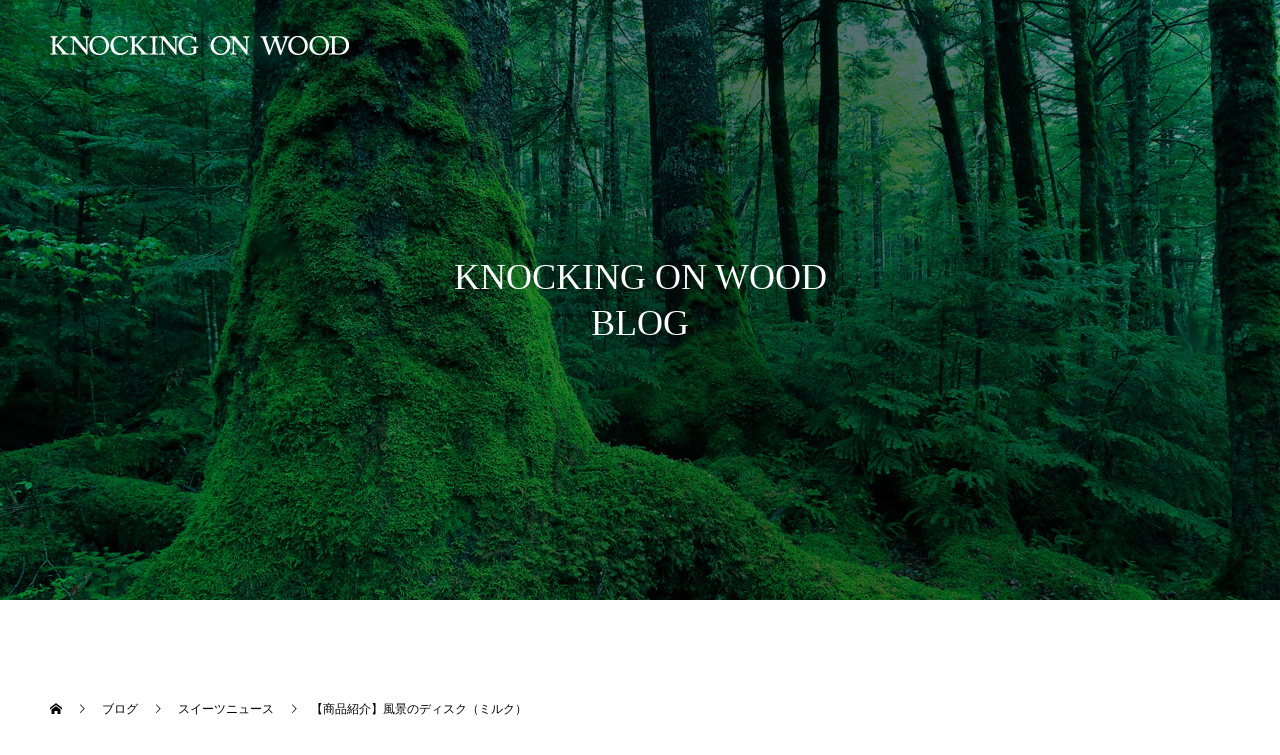

--- FILE ---
content_type: text/html; charset=UTF-8
request_url: https://knockingonwood.jp/disc-milk-202111/
body_size: 19990
content:
<!doctype html>
<html dir="ltr" lang="ja" prefix="og: https://ogp.me/ns#" prefix="og: http://ogp.me/ns#">
<head>
<meta charset="UTF-8">
<meta name="viewport" content="width=device-width, initial-scale=1">

<title>【商品紹介】風景のディスク（ミルク） - KNOCKING ON WOOD-中目黒のスイーツ・カフェ・雑貨店（ノッキングオンウッド）</title>

		<!-- All in One SEO 4.9.2 - aioseo.com -->
	<meta name="description" content="みなさまこんにちは。 チョコレート&amp;カフェ・木製雑貨ショップ「KNOCKING ON WOOD （ノッ" />
	<meta name="robots" content="max-image-preview:large" />
	<meta name="author" content="hacoadmin"/>
	<link rel="canonical" href="https://knockingonwood.jp/disc-milk-202111/" />
	<meta name="generator" content="All in One SEO (AIOSEO) 4.9.2" />
		<meta property="og:locale" content="ja_JP" />
		<meta property="og:site_name" content="KNOCKING ON WOOD-中目黒のスイーツ・カフェ・雑貨店（ノッキングオンウッド） - チョコレートショップ&amp;カフェ・木製雑貨の複合施設" />
		<meta property="og:type" content="article" />
		<meta property="og:title" content="【商品紹介】風景のディスク（ミルク） - KNOCKING ON WOOD-中目黒のスイーツ・カフェ・雑貨店（ノッキングオンウッド）" />
		<meta property="og:description" content="みなさまこんにちは。 チョコレート&amp;カフェ・木製雑貨ショップ「KNOCKING ON WOOD （ノッ" />
		<meta property="og:url" content="https://knockingonwood.jp/disc-milk-202111/" />
		<meta property="article:published_time" content="2021-11-16T00:39:31+00:00" />
		<meta property="article:modified_time" content="2021-11-16T00:39:31+00:00" />
		<meta property="article:publisher" content="https://www.facebook.com/knockingonwood.jp" />
		<meta name="twitter:card" content="summary" />
		<meta name="twitter:title" content="【商品紹介】風景のディスク（ミルク） - KNOCKING ON WOOD-中目黒のスイーツ・カフェ・雑貨店（ノッキングオンウッド）" />
		<meta name="twitter:description" content="みなさまこんにちは。 チョコレート&amp;カフェ・木製雑貨ショップ「KNOCKING ON WOOD （ノッ" />
		<script type="application/ld+json" class="aioseo-schema">
			{"@context":"https:\/\/schema.org","@graph":[{"@type":"BlogPosting","@id":"https:\/\/knockingonwood.jp\/disc-milk-202111\/#blogposting","name":"\u3010\u5546\u54c1\u7d39\u4ecb\u3011\u98a8\u666f\u306e\u30c7\u30a3\u30b9\u30af\uff08\u30df\u30eb\u30af\uff09 - KNOCKING ON WOOD-\u4e2d\u76ee\u9ed2\u306e\u30b9\u30a4\u30fc\u30c4\u30fb\u30ab\u30d5\u30a7\u30fb\u96d1\u8ca8\u5e97\uff08\u30ce\u30c3\u30ad\u30f3\u30b0\u30aa\u30f3\u30a6\u30c3\u30c9\uff09","headline":"\u3010\u5546\u54c1\u7d39\u4ecb\u3011\u98a8\u666f\u306e\u30c7\u30a3\u30b9\u30af\uff08\u30df\u30eb\u30af\uff09","author":{"@id":"https:\/\/knockingonwood.jp\/author\/hacoadmin\/#author"},"publisher":{"@id":"https:\/\/knockingonwood.jp\/#organization"},"image":{"@type":"ImageObject","url":"https:\/\/knockingonwood.jp\/wp\/wp-content\/uploads\/2021\/11\/disc-milk-202111-01.jpg","width":1200,"height":800,"caption":"\u3010\u5546\u54c1\u7d39\u4ecb\u3011\u98a8\u666f\u306e\u30c7\u30a3\u30b9\u30af\uff08\u30df\u30eb\u30af\uff09"},"datePublished":"2021-11-16T09:39:31+09:00","dateModified":"2021-11-16T09:39:31+09:00","inLanguage":"ja","mainEntityOfPage":{"@id":"https:\/\/knockingonwood.jp\/disc-milk-202111\/#webpage"},"isPartOf":{"@id":"https:\/\/knockingonwood.jp\/disc-milk-202111\/#webpage"},"articleSection":"\u30b9\u30a4\u30fc\u30c4\u30cb\u30e5\u30fc\u30b9, DRYADES"},{"@type":"BreadcrumbList","@id":"https:\/\/knockingonwood.jp\/disc-milk-202111\/#breadcrumblist","itemListElement":[{"@type":"ListItem","@id":"https:\/\/knockingonwood.jp#listItem","position":1,"name":"\u30db\u30fc\u30e0","item":"https:\/\/knockingonwood.jp","nextItem":{"@type":"ListItem","@id":"https:\/\/knockingonwood.jp\/category\/sweetsnews\/#listItem","name":"\u30b9\u30a4\u30fc\u30c4\u30cb\u30e5\u30fc\u30b9"}},{"@type":"ListItem","@id":"https:\/\/knockingonwood.jp\/category\/sweetsnews\/#listItem","position":2,"name":"\u30b9\u30a4\u30fc\u30c4\u30cb\u30e5\u30fc\u30b9","item":"https:\/\/knockingonwood.jp\/category\/sweetsnews\/","nextItem":{"@type":"ListItem","@id":"https:\/\/knockingonwood.jp\/disc-milk-202111\/#listItem","name":"\u3010\u5546\u54c1\u7d39\u4ecb\u3011\u98a8\u666f\u306e\u30c7\u30a3\u30b9\u30af\uff08\u30df\u30eb\u30af\uff09"},"previousItem":{"@type":"ListItem","@id":"https:\/\/knockingonwood.jp#listItem","name":"\u30db\u30fc\u30e0"}},{"@type":"ListItem","@id":"https:\/\/knockingonwood.jp\/disc-milk-202111\/#listItem","position":3,"name":"\u3010\u5546\u54c1\u7d39\u4ecb\u3011\u98a8\u666f\u306e\u30c7\u30a3\u30b9\u30af\uff08\u30df\u30eb\u30af\uff09","previousItem":{"@type":"ListItem","@id":"https:\/\/knockingonwood.jp\/category\/sweetsnews\/#listItem","name":"\u30b9\u30a4\u30fc\u30c4\u30cb\u30e5\u30fc\u30b9"}}]},{"@type":"Organization","@id":"https:\/\/knockingonwood.jp\/#organization","name":"KNOCKING ON WOOD\uff08\u30ce\u30c3\u30ad\u30f3\u30b0\u30aa\u30f3\u30a6\u30c3\u30c9\uff09\u4e2d\u76ee\u9ed2\u306e\u30b9\u30a4\u30fc\u30c4\u30fb\u30ab\u30d5\u30a7\u30fb\u96d1\u8ca8\u5e97","description":"\u30c1\u30e7\u30b3\u30ec\u30fc\u30c8\u30b7\u30e7\u30c3\u30d7&\u30ab\u30d5\u30a7\u30fb\u6728\u88fd\u96d1\u8ca8\u306e\u8907\u5408\u65bd\u8a2d","url":"https:\/\/knockingonwood.jp\/","logo":{"@type":"ImageObject","url":"https:\/\/knockingonwood.jp\/wp\/wp-content\/uploads\/2021\/04\/icon-kow.jpg","@id":"https:\/\/knockingonwood.jp\/disc-milk-202111\/#organizationLogo","width":300,"height":300},"image":{"@id":"https:\/\/knockingonwood.jp\/disc-milk-202111\/#organizationLogo"},"sameAs":["https:\/\/www.facebook.com\/knockingonwood.jp","https:\/\/www.instagram.com\/knockingonwood.jp\/"]},{"@type":"Person","@id":"https:\/\/knockingonwood.jp\/author\/hacoadmin\/#author","url":"https:\/\/knockingonwood.jp\/author\/hacoadmin\/","name":"hacoadmin"},{"@type":"WebPage","@id":"https:\/\/knockingonwood.jp\/disc-milk-202111\/#webpage","url":"https:\/\/knockingonwood.jp\/disc-milk-202111\/","name":"\u3010\u5546\u54c1\u7d39\u4ecb\u3011\u98a8\u666f\u306e\u30c7\u30a3\u30b9\u30af\uff08\u30df\u30eb\u30af\uff09 - KNOCKING ON WOOD-\u4e2d\u76ee\u9ed2\u306e\u30b9\u30a4\u30fc\u30c4\u30fb\u30ab\u30d5\u30a7\u30fb\u96d1\u8ca8\u5e97\uff08\u30ce\u30c3\u30ad\u30f3\u30b0\u30aa\u30f3\u30a6\u30c3\u30c9\uff09","description":"\u307f\u306a\u3055\u307e\u3053\u3093\u306b\u3061\u306f\u3002 \u30c1\u30e7\u30b3\u30ec\u30fc\u30c8&\u30ab\u30d5\u30a7\u30fb\u6728\u88fd\u96d1\u8ca8\u30b7\u30e7\u30c3\u30d7\u300cKNOCKING ON WOOD \uff08\u30ce\u30c3","inLanguage":"ja","isPartOf":{"@id":"https:\/\/knockingonwood.jp\/#website"},"breadcrumb":{"@id":"https:\/\/knockingonwood.jp\/disc-milk-202111\/#breadcrumblist"},"author":{"@id":"https:\/\/knockingonwood.jp\/author\/hacoadmin\/#author"},"creator":{"@id":"https:\/\/knockingonwood.jp\/author\/hacoadmin\/#author"},"image":{"@type":"ImageObject","url":"https:\/\/knockingonwood.jp\/wp\/wp-content\/uploads\/2021\/11\/disc-milk-202111-01.jpg","@id":"https:\/\/knockingonwood.jp\/disc-milk-202111\/#mainImage","width":1200,"height":800,"caption":"\u3010\u5546\u54c1\u7d39\u4ecb\u3011\u98a8\u666f\u306e\u30c7\u30a3\u30b9\u30af\uff08\u30df\u30eb\u30af\uff09"},"primaryImageOfPage":{"@id":"https:\/\/knockingonwood.jp\/disc-milk-202111\/#mainImage"},"datePublished":"2021-11-16T09:39:31+09:00","dateModified":"2021-11-16T09:39:31+09:00"},{"@type":"WebSite","@id":"https:\/\/knockingonwood.jp\/#website","url":"https:\/\/knockingonwood.jp\/","name":"KNOCKING ON WOOD-\u4e2d\u76ee\u9ed2\u306e\u30b9\u30a4\u30fc\u30c4\u30fb\u30ab\u30d5\u30a7\u30fb\u96d1\u8ca8\u5e97\uff08\u30ce\u30c3\u30ad\u30f3\u30b0\u30aa\u30f3\u30a6\u30c3\u30c9\uff09","description":"\u30c1\u30e7\u30b3\u30ec\u30fc\u30c8\u30b7\u30e7\u30c3\u30d7&\u30ab\u30d5\u30a7\u30fb\u6728\u88fd\u96d1\u8ca8\u306e\u8907\u5408\u65bd\u8a2d","inLanguage":"ja","publisher":{"@id":"https:\/\/knockingonwood.jp\/#organization"}}]}
		</script>
		<!-- All in One SEO -->

<link rel="alternate" type="application/rss+xml" title="KNOCKING ON WOOD-中目黒のスイーツ・カフェ・雑貨店（ノッキングオンウッド） &raquo; フィード" href="https://knockingonwood.jp/feed/" />
<link rel="alternate" type="application/rss+xml" title="KNOCKING ON WOOD-中目黒のスイーツ・カフェ・雑貨店（ノッキングオンウッド） &raquo; コメントフィード" href="https://knockingonwood.jp/comments/feed/" />
<link rel="alternate" type="application/rss+xml" title="KNOCKING ON WOOD-中目黒のスイーツ・カフェ・雑貨店（ノッキングオンウッド） &raquo; 【商品紹介】風景のディスク（ミルク） のコメントのフィード" href="https://knockingonwood.jp/disc-milk-202111/feed/" />
<link rel="alternate" title="oEmbed (JSON)" type="application/json+oembed" href="https://knockingonwood.jp/wp-json/oembed/1.0/embed?url=https%3A%2F%2Fknockingonwood.jp%2Fdisc-milk-202111%2F" />
<link rel="alternate" title="oEmbed (XML)" type="text/xml+oembed" href="https://knockingonwood.jp/wp-json/oembed/1.0/embed?url=https%3A%2F%2Fknockingonwood.jp%2Fdisc-milk-202111%2F&#038;format=xml" />
		<!-- This site uses the Google Analytics by MonsterInsights plugin v9.11.0 - Using Analytics tracking - https://www.monsterinsights.com/ -->
							<script src="//www.googletagmanager.com/gtag/js?id=G-WC28Y6K4VQ"  data-cfasync="false" data-wpfc-render="false" type="text/javascript" async></script>
			<script data-cfasync="false" data-wpfc-render="false" type="text/javascript">
				var mi_version = '9.11.0';
				var mi_track_user = true;
				var mi_no_track_reason = '';
								var MonsterInsightsDefaultLocations = {"page_location":"https:\/\/knockingonwood.jp\/disc-milk-202111\/"};
								if ( typeof MonsterInsightsPrivacyGuardFilter === 'function' ) {
					var MonsterInsightsLocations = (typeof MonsterInsightsExcludeQuery === 'object') ? MonsterInsightsPrivacyGuardFilter( MonsterInsightsExcludeQuery ) : MonsterInsightsPrivacyGuardFilter( MonsterInsightsDefaultLocations );
				} else {
					var MonsterInsightsLocations = (typeof MonsterInsightsExcludeQuery === 'object') ? MonsterInsightsExcludeQuery : MonsterInsightsDefaultLocations;
				}

								var disableStrs = [
										'ga-disable-G-WC28Y6K4VQ',
									];

				/* Function to detect opted out users */
				function __gtagTrackerIsOptedOut() {
					for (var index = 0; index < disableStrs.length; index++) {
						if (document.cookie.indexOf(disableStrs[index] + '=true') > -1) {
							return true;
						}
					}

					return false;
				}

				/* Disable tracking if the opt-out cookie exists. */
				if (__gtagTrackerIsOptedOut()) {
					for (var index = 0; index < disableStrs.length; index++) {
						window[disableStrs[index]] = true;
					}
				}

				/* Opt-out function */
				function __gtagTrackerOptout() {
					for (var index = 0; index < disableStrs.length; index++) {
						document.cookie = disableStrs[index] + '=true; expires=Thu, 31 Dec 2099 23:59:59 UTC; path=/';
						window[disableStrs[index]] = true;
					}
				}

				if ('undefined' === typeof gaOptout) {
					function gaOptout() {
						__gtagTrackerOptout();
					}
				}
								window.dataLayer = window.dataLayer || [];

				window.MonsterInsightsDualTracker = {
					helpers: {},
					trackers: {},
				};
				if (mi_track_user) {
					function __gtagDataLayer() {
						dataLayer.push(arguments);
					}

					function __gtagTracker(type, name, parameters) {
						if (!parameters) {
							parameters = {};
						}

						if (parameters.send_to) {
							__gtagDataLayer.apply(null, arguments);
							return;
						}

						if (type === 'event') {
														parameters.send_to = monsterinsights_frontend.v4_id;
							var hookName = name;
							if (typeof parameters['event_category'] !== 'undefined') {
								hookName = parameters['event_category'] + ':' + name;
							}

							if (typeof MonsterInsightsDualTracker.trackers[hookName] !== 'undefined') {
								MonsterInsightsDualTracker.trackers[hookName](parameters);
							} else {
								__gtagDataLayer('event', name, parameters);
							}
							
						} else {
							__gtagDataLayer.apply(null, arguments);
						}
					}

					__gtagTracker('js', new Date());
					__gtagTracker('set', {
						'developer_id.dZGIzZG': true,
											});
					if ( MonsterInsightsLocations.page_location ) {
						__gtagTracker('set', MonsterInsightsLocations);
					}
										__gtagTracker('config', 'G-WC28Y6K4VQ', {"forceSSL":"true","link_attribution":"true"} );
										window.gtag = __gtagTracker;										(function () {
						/* https://developers.google.com/analytics/devguides/collection/analyticsjs/ */
						/* ga and __gaTracker compatibility shim. */
						var noopfn = function () {
							return null;
						};
						var newtracker = function () {
							return new Tracker();
						};
						var Tracker = function () {
							return null;
						};
						var p = Tracker.prototype;
						p.get = noopfn;
						p.set = noopfn;
						p.send = function () {
							var args = Array.prototype.slice.call(arguments);
							args.unshift('send');
							__gaTracker.apply(null, args);
						};
						var __gaTracker = function () {
							var len = arguments.length;
							if (len === 0) {
								return;
							}
							var f = arguments[len - 1];
							if (typeof f !== 'object' || f === null || typeof f.hitCallback !== 'function') {
								if ('send' === arguments[0]) {
									var hitConverted, hitObject = false, action;
									if ('event' === arguments[1]) {
										if ('undefined' !== typeof arguments[3]) {
											hitObject = {
												'eventAction': arguments[3],
												'eventCategory': arguments[2],
												'eventLabel': arguments[4],
												'value': arguments[5] ? arguments[5] : 1,
											}
										}
									}
									if ('pageview' === arguments[1]) {
										if ('undefined' !== typeof arguments[2]) {
											hitObject = {
												'eventAction': 'page_view',
												'page_path': arguments[2],
											}
										}
									}
									if (typeof arguments[2] === 'object') {
										hitObject = arguments[2];
									}
									if (typeof arguments[5] === 'object') {
										Object.assign(hitObject, arguments[5]);
									}
									if ('undefined' !== typeof arguments[1].hitType) {
										hitObject = arguments[1];
										if ('pageview' === hitObject.hitType) {
											hitObject.eventAction = 'page_view';
										}
									}
									if (hitObject) {
										action = 'timing' === arguments[1].hitType ? 'timing_complete' : hitObject.eventAction;
										hitConverted = mapArgs(hitObject);
										__gtagTracker('event', action, hitConverted);
									}
								}
								return;
							}

							function mapArgs(args) {
								var arg, hit = {};
								var gaMap = {
									'eventCategory': 'event_category',
									'eventAction': 'event_action',
									'eventLabel': 'event_label',
									'eventValue': 'event_value',
									'nonInteraction': 'non_interaction',
									'timingCategory': 'event_category',
									'timingVar': 'name',
									'timingValue': 'value',
									'timingLabel': 'event_label',
									'page': 'page_path',
									'location': 'page_location',
									'title': 'page_title',
									'referrer' : 'page_referrer',
								};
								for (arg in args) {
																		if (!(!args.hasOwnProperty(arg) || !gaMap.hasOwnProperty(arg))) {
										hit[gaMap[arg]] = args[arg];
									} else {
										hit[arg] = args[arg];
									}
								}
								return hit;
							}

							try {
								f.hitCallback();
							} catch (ex) {
							}
						};
						__gaTracker.create = newtracker;
						__gaTracker.getByName = newtracker;
						__gaTracker.getAll = function () {
							return [];
						};
						__gaTracker.remove = noopfn;
						__gaTracker.loaded = true;
						window['__gaTracker'] = __gaTracker;
					})();
									} else {
										console.log("");
					(function () {
						function __gtagTracker() {
							return null;
						}

						window['__gtagTracker'] = __gtagTracker;
						window['gtag'] = __gtagTracker;
					})();
									}
			</script>
							<!-- / Google Analytics by MonsterInsights -->
		<style id='wp-img-auto-sizes-contain-inline-css' type='text/css'>
img:is([sizes=auto i],[sizes^="auto," i]){contain-intrinsic-size:3000px 1500px}
/*# sourceURL=wp-img-auto-sizes-contain-inline-css */
</style>
<link rel='stylesheet' id='sbi_styles-css' href='https://knockingonwood.jp/wp/wp-content/plugins/instagram-feed/css/sbi-styles.min.css?ver=6.10.0' type='text/css' media='all' />
<style id='wp-emoji-styles-inline-css' type='text/css'>

	img.wp-smiley, img.emoji {
		display: inline !important;
		border: none !important;
		box-shadow: none !important;
		height: 1em !important;
		width: 1em !important;
		margin: 0 0.07em !important;
		vertical-align: -0.1em !important;
		background: none !important;
		padding: 0 !important;
	}
/*# sourceURL=wp-emoji-styles-inline-css */
</style>
<style id='wp-block-library-inline-css' type='text/css'>
:root{--wp-block-synced-color:#7a00df;--wp-block-synced-color--rgb:122,0,223;--wp-bound-block-color:var(--wp-block-synced-color);--wp-editor-canvas-background:#ddd;--wp-admin-theme-color:#007cba;--wp-admin-theme-color--rgb:0,124,186;--wp-admin-theme-color-darker-10:#006ba1;--wp-admin-theme-color-darker-10--rgb:0,107,160.5;--wp-admin-theme-color-darker-20:#005a87;--wp-admin-theme-color-darker-20--rgb:0,90,135;--wp-admin-border-width-focus:2px}@media (min-resolution:192dpi){:root{--wp-admin-border-width-focus:1.5px}}.wp-element-button{cursor:pointer}:root .has-very-light-gray-background-color{background-color:#eee}:root .has-very-dark-gray-background-color{background-color:#313131}:root .has-very-light-gray-color{color:#eee}:root .has-very-dark-gray-color{color:#313131}:root .has-vivid-green-cyan-to-vivid-cyan-blue-gradient-background{background:linear-gradient(135deg,#00d084,#0693e3)}:root .has-purple-crush-gradient-background{background:linear-gradient(135deg,#34e2e4,#4721fb 50%,#ab1dfe)}:root .has-hazy-dawn-gradient-background{background:linear-gradient(135deg,#faaca8,#dad0ec)}:root .has-subdued-olive-gradient-background{background:linear-gradient(135deg,#fafae1,#67a671)}:root .has-atomic-cream-gradient-background{background:linear-gradient(135deg,#fdd79a,#004a59)}:root .has-nightshade-gradient-background{background:linear-gradient(135deg,#330968,#31cdcf)}:root .has-midnight-gradient-background{background:linear-gradient(135deg,#020381,#2874fc)}:root{--wp--preset--font-size--normal:16px;--wp--preset--font-size--huge:42px}.has-regular-font-size{font-size:1em}.has-larger-font-size{font-size:2.625em}.has-normal-font-size{font-size:var(--wp--preset--font-size--normal)}.has-huge-font-size{font-size:var(--wp--preset--font-size--huge)}.has-text-align-center{text-align:center}.has-text-align-left{text-align:left}.has-text-align-right{text-align:right}.has-fit-text{white-space:nowrap!important}#end-resizable-editor-section{display:none}.aligncenter{clear:both}.items-justified-left{justify-content:flex-start}.items-justified-center{justify-content:center}.items-justified-right{justify-content:flex-end}.items-justified-space-between{justify-content:space-between}.screen-reader-text{border:0;clip-path:inset(50%);height:1px;margin:-1px;overflow:hidden;padding:0;position:absolute;width:1px;word-wrap:normal!important}.screen-reader-text:focus{background-color:#ddd;clip-path:none;color:#444;display:block;font-size:1em;height:auto;left:5px;line-height:normal;padding:15px 23px 14px;text-decoration:none;top:5px;width:auto;z-index:100000}html :where(.has-border-color){border-style:solid}html :where([style*=border-top-color]){border-top-style:solid}html :where([style*=border-right-color]){border-right-style:solid}html :where([style*=border-bottom-color]){border-bottom-style:solid}html :where([style*=border-left-color]){border-left-style:solid}html :where([style*=border-width]){border-style:solid}html :where([style*=border-top-width]){border-top-style:solid}html :where([style*=border-right-width]){border-right-style:solid}html :where([style*=border-bottom-width]){border-bottom-style:solid}html :where([style*=border-left-width]){border-left-style:solid}html :where(img[class*=wp-image-]){height:auto;max-width:100%}:where(figure){margin:0 0 1em}html :where(.is-position-sticky){--wp-admin--admin-bar--position-offset:var(--wp-admin--admin-bar--height,0px)}@media screen and (max-width:600px){html :where(.is-position-sticky){--wp-admin--admin-bar--position-offset:0px}}

/*# sourceURL=wp-block-library-inline-css */
</style><style id='global-styles-inline-css' type='text/css'>
:root{--wp--preset--aspect-ratio--square: 1;--wp--preset--aspect-ratio--4-3: 4/3;--wp--preset--aspect-ratio--3-4: 3/4;--wp--preset--aspect-ratio--3-2: 3/2;--wp--preset--aspect-ratio--2-3: 2/3;--wp--preset--aspect-ratio--16-9: 16/9;--wp--preset--aspect-ratio--9-16: 9/16;--wp--preset--color--black: #000000;--wp--preset--color--cyan-bluish-gray: #abb8c3;--wp--preset--color--white: #ffffff;--wp--preset--color--pale-pink: #f78da7;--wp--preset--color--vivid-red: #cf2e2e;--wp--preset--color--luminous-vivid-orange: #ff6900;--wp--preset--color--luminous-vivid-amber: #fcb900;--wp--preset--color--light-green-cyan: #7bdcb5;--wp--preset--color--vivid-green-cyan: #00d084;--wp--preset--color--pale-cyan-blue: #8ed1fc;--wp--preset--color--vivid-cyan-blue: #0693e3;--wp--preset--color--vivid-purple: #9b51e0;--wp--preset--gradient--vivid-cyan-blue-to-vivid-purple: linear-gradient(135deg,rgb(6,147,227) 0%,rgb(155,81,224) 100%);--wp--preset--gradient--light-green-cyan-to-vivid-green-cyan: linear-gradient(135deg,rgb(122,220,180) 0%,rgb(0,208,130) 100%);--wp--preset--gradient--luminous-vivid-amber-to-luminous-vivid-orange: linear-gradient(135deg,rgb(252,185,0) 0%,rgb(255,105,0) 100%);--wp--preset--gradient--luminous-vivid-orange-to-vivid-red: linear-gradient(135deg,rgb(255,105,0) 0%,rgb(207,46,46) 100%);--wp--preset--gradient--very-light-gray-to-cyan-bluish-gray: linear-gradient(135deg,rgb(238,238,238) 0%,rgb(169,184,195) 100%);--wp--preset--gradient--cool-to-warm-spectrum: linear-gradient(135deg,rgb(74,234,220) 0%,rgb(151,120,209) 20%,rgb(207,42,186) 40%,rgb(238,44,130) 60%,rgb(251,105,98) 80%,rgb(254,248,76) 100%);--wp--preset--gradient--blush-light-purple: linear-gradient(135deg,rgb(255,206,236) 0%,rgb(152,150,240) 100%);--wp--preset--gradient--blush-bordeaux: linear-gradient(135deg,rgb(254,205,165) 0%,rgb(254,45,45) 50%,rgb(107,0,62) 100%);--wp--preset--gradient--luminous-dusk: linear-gradient(135deg,rgb(255,203,112) 0%,rgb(199,81,192) 50%,rgb(65,88,208) 100%);--wp--preset--gradient--pale-ocean: linear-gradient(135deg,rgb(255,245,203) 0%,rgb(182,227,212) 50%,rgb(51,167,181) 100%);--wp--preset--gradient--electric-grass: linear-gradient(135deg,rgb(202,248,128) 0%,rgb(113,206,126) 100%);--wp--preset--gradient--midnight: linear-gradient(135deg,rgb(2,3,129) 0%,rgb(40,116,252) 100%);--wp--preset--font-size--small: 13px;--wp--preset--font-size--medium: 20px;--wp--preset--font-size--large: 36px;--wp--preset--font-size--x-large: 42px;--wp--preset--spacing--20: 0.44rem;--wp--preset--spacing--30: 0.67rem;--wp--preset--spacing--40: 1rem;--wp--preset--spacing--50: 1.5rem;--wp--preset--spacing--60: 2.25rem;--wp--preset--spacing--70: 3.38rem;--wp--preset--spacing--80: 5.06rem;--wp--preset--shadow--natural: 6px 6px 9px rgba(0, 0, 0, 0.2);--wp--preset--shadow--deep: 12px 12px 50px rgba(0, 0, 0, 0.4);--wp--preset--shadow--sharp: 6px 6px 0px rgba(0, 0, 0, 0.2);--wp--preset--shadow--outlined: 6px 6px 0px -3px rgb(255, 255, 255), 6px 6px rgb(0, 0, 0);--wp--preset--shadow--crisp: 6px 6px 0px rgb(0, 0, 0);}:where(.is-layout-flex){gap: 0.5em;}:where(.is-layout-grid){gap: 0.5em;}body .is-layout-flex{display: flex;}.is-layout-flex{flex-wrap: wrap;align-items: center;}.is-layout-flex > :is(*, div){margin: 0;}body .is-layout-grid{display: grid;}.is-layout-grid > :is(*, div){margin: 0;}:where(.wp-block-columns.is-layout-flex){gap: 2em;}:where(.wp-block-columns.is-layout-grid){gap: 2em;}:where(.wp-block-post-template.is-layout-flex){gap: 1.25em;}:where(.wp-block-post-template.is-layout-grid){gap: 1.25em;}.has-black-color{color: var(--wp--preset--color--black) !important;}.has-cyan-bluish-gray-color{color: var(--wp--preset--color--cyan-bluish-gray) !important;}.has-white-color{color: var(--wp--preset--color--white) !important;}.has-pale-pink-color{color: var(--wp--preset--color--pale-pink) !important;}.has-vivid-red-color{color: var(--wp--preset--color--vivid-red) !important;}.has-luminous-vivid-orange-color{color: var(--wp--preset--color--luminous-vivid-orange) !important;}.has-luminous-vivid-amber-color{color: var(--wp--preset--color--luminous-vivid-amber) !important;}.has-light-green-cyan-color{color: var(--wp--preset--color--light-green-cyan) !important;}.has-vivid-green-cyan-color{color: var(--wp--preset--color--vivid-green-cyan) !important;}.has-pale-cyan-blue-color{color: var(--wp--preset--color--pale-cyan-blue) !important;}.has-vivid-cyan-blue-color{color: var(--wp--preset--color--vivid-cyan-blue) !important;}.has-vivid-purple-color{color: var(--wp--preset--color--vivid-purple) !important;}.has-black-background-color{background-color: var(--wp--preset--color--black) !important;}.has-cyan-bluish-gray-background-color{background-color: var(--wp--preset--color--cyan-bluish-gray) !important;}.has-white-background-color{background-color: var(--wp--preset--color--white) !important;}.has-pale-pink-background-color{background-color: var(--wp--preset--color--pale-pink) !important;}.has-vivid-red-background-color{background-color: var(--wp--preset--color--vivid-red) !important;}.has-luminous-vivid-orange-background-color{background-color: var(--wp--preset--color--luminous-vivid-orange) !important;}.has-luminous-vivid-amber-background-color{background-color: var(--wp--preset--color--luminous-vivid-amber) !important;}.has-light-green-cyan-background-color{background-color: var(--wp--preset--color--light-green-cyan) !important;}.has-vivid-green-cyan-background-color{background-color: var(--wp--preset--color--vivid-green-cyan) !important;}.has-pale-cyan-blue-background-color{background-color: var(--wp--preset--color--pale-cyan-blue) !important;}.has-vivid-cyan-blue-background-color{background-color: var(--wp--preset--color--vivid-cyan-blue) !important;}.has-vivid-purple-background-color{background-color: var(--wp--preset--color--vivid-purple) !important;}.has-black-border-color{border-color: var(--wp--preset--color--black) !important;}.has-cyan-bluish-gray-border-color{border-color: var(--wp--preset--color--cyan-bluish-gray) !important;}.has-white-border-color{border-color: var(--wp--preset--color--white) !important;}.has-pale-pink-border-color{border-color: var(--wp--preset--color--pale-pink) !important;}.has-vivid-red-border-color{border-color: var(--wp--preset--color--vivid-red) !important;}.has-luminous-vivid-orange-border-color{border-color: var(--wp--preset--color--luminous-vivid-orange) !important;}.has-luminous-vivid-amber-border-color{border-color: var(--wp--preset--color--luminous-vivid-amber) !important;}.has-light-green-cyan-border-color{border-color: var(--wp--preset--color--light-green-cyan) !important;}.has-vivid-green-cyan-border-color{border-color: var(--wp--preset--color--vivid-green-cyan) !important;}.has-pale-cyan-blue-border-color{border-color: var(--wp--preset--color--pale-cyan-blue) !important;}.has-vivid-cyan-blue-border-color{border-color: var(--wp--preset--color--vivid-cyan-blue) !important;}.has-vivid-purple-border-color{border-color: var(--wp--preset--color--vivid-purple) !important;}.has-vivid-cyan-blue-to-vivid-purple-gradient-background{background: var(--wp--preset--gradient--vivid-cyan-blue-to-vivid-purple) !important;}.has-light-green-cyan-to-vivid-green-cyan-gradient-background{background: var(--wp--preset--gradient--light-green-cyan-to-vivid-green-cyan) !important;}.has-luminous-vivid-amber-to-luminous-vivid-orange-gradient-background{background: var(--wp--preset--gradient--luminous-vivid-amber-to-luminous-vivid-orange) !important;}.has-luminous-vivid-orange-to-vivid-red-gradient-background{background: var(--wp--preset--gradient--luminous-vivid-orange-to-vivid-red) !important;}.has-very-light-gray-to-cyan-bluish-gray-gradient-background{background: var(--wp--preset--gradient--very-light-gray-to-cyan-bluish-gray) !important;}.has-cool-to-warm-spectrum-gradient-background{background: var(--wp--preset--gradient--cool-to-warm-spectrum) !important;}.has-blush-light-purple-gradient-background{background: var(--wp--preset--gradient--blush-light-purple) !important;}.has-blush-bordeaux-gradient-background{background: var(--wp--preset--gradient--blush-bordeaux) !important;}.has-luminous-dusk-gradient-background{background: var(--wp--preset--gradient--luminous-dusk) !important;}.has-pale-ocean-gradient-background{background: var(--wp--preset--gradient--pale-ocean) !important;}.has-electric-grass-gradient-background{background: var(--wp--preset--gradient--electric-grass) !important;}.has-midnight-gradient-background{background: var(--wp--preset--gradient--midnight) !important;}.has-small-font-size{font-size: var(--wp--preset--font-size--small) !important;}.has-medium-font-size{font-size: var(--wp--preset--font-size--medium) !important;}.has-large-font-size{font-size: var(--wp--preset--font-size--large) !important;}.has-x-large-font-size{font-size: var(--wp--preset--font-size--x-large) !important;}
/*# sourceURL=global-styles-inline-css */
</style>

<style id='classic-theme-styles-inline-css' type='text/css'>
/*! This file is auto-generated */
.wp-block-button__link{color:#fff;background-color:#32373c;border-radius:9999px;box-shadow:none;text-decoration:none;padding:calc(.667em + 2px) calc(1.333em + 2px);font-size:1.125em}.wp-block-file__button{background:#32373c;color:#fff;text-decoration:none}
/*# sourceURL=/wp-includes/css/classic-themes.min.css */
</style>
<link rel='stylesheet' id='contact-form-7-css' href='https://knockingonwood.jp/wp/wp-content/plugins/contact-form-7/includes/css/styles.css?ver=6.1.4' type='text/css' media='all' />
<link rel='stylesheet' id='siteorigin-panels-front-css' href='https://knockingonwood.jp/wp/wp-content/plugins/siteorigin-panels/css/front-flex.min.css?ver=2.33.4' type='text/css' media='all' />
<link rel='stylesheet' id='switch-style-css' href='https://knockingonwood.jp/wp/wp-content/themes/switch_tcd063_14/style.css?ver=1.4' type='text/css' media='all' />
<script type="text/javascript" src="https://knockingonwood.jp/wp/wp-content/plugins/google-analytics-for-wordpress/assets/js/frontend-gtag.min.js?ver=9.11.0" id="monsterinsights-frontend-script-js" async="async" data-wp-strategy="async"></script>
<script data-cfasync="false" data-wpfc-render="false" type="text/javascript" id='monsterinsights-frontend-script-js-extra'>/* <![CDATA[ */
var monsterinsights_frontend = {"js_events_tracking":"true","download_extensions":"doc,pdf,ppt,zip,xls,docx,pptx,xlsx","inbound_paths":"[{\"path\":\"\\\/go\\\/\",\"label\":\"affiliate\"},{\"path\":\"\\\/recommend\\\/\",\"label\":\"affiliate\"}]","home_url":"https:\/\/knockingonwood.jp","hash_tracking":"false","v4_id":"G-WC28Y6K4VQ"};/* ]]> */
</script>
<script type="text/javascript" src="https://knockingonwood.jp/wp/wp-includes/js/jquery/jquery.min.js?ver=3.7.1" id="jquery-core-js"></script>
<script type="text/javascript" src="https://knockingonwood.jp/wp/wp-includes/js/jquery/jquery-migrate.min.js?ver=3.4.1" id="jquery-migrate-js"></script>
<link rel="https://api.w.org/" href="https://knockingonwood.jp/wp-json/" /><link rel="alternate" title="JSON" type="application/json" href="https://knockingonwood.jp/wp-json/wp/v2/posts/678" /><link rel='shortlink' href='https://knockingonwood.jp/?p=678' />
<link rel="shortcut icon" href="https://knockingonwood.jp/wp/wp-content/uploads/2021/04/kow.png">
<style>
.c-comment__form-submit:hover,.p-cb__item-btn a,.c-pw__btn,.p-readmore__btn,.p-pager span,.p-page-links a,.p-pagetop,.p-widget__title,.p-entry__meta,.p-headline,.p-article06__cat,.p-nav02__item-upper,.p-page-header__title,.p-plan__title,.p-btn{background: #ffffff}.c-pw__btn:hover,.p-cb__item-btn a:hover,.p-pagetop:focus,.p-pagetop:hover,.p-readmore__btn:hover,.p-page-links > span,.p-page-links a:hover,.p-pager a:hover,.p-entry__meta a:hover,.p-article06__cat:hover,.p-interview__cat:hover,.p-nav02__item-upper:hover,.p-btn:hover{background: #006633}.p-archive-header__title,.p-article01__title a:hover,.p-article01__cat a:hover,.p-article04__title a:hover,.p-faq__cat,.p-faq__list dt:hover,.p-triangle,.p-article06__title a:hover,.p-interview__faq dt,.p-nav02__item-lower:hover .p-nav02__item-title,.p-article07 a:hover,.p-article07__title,.p-block01__title,.p-block01__lower-title,.p-block02__item-title,.p-block03__item-title,.p-block04__title,.p-index-content02__title,.p-article09 a:hover .p-article09__title,.p-index-content06__title,.p-plan-table01__price,.p-plan__catch,.p-plan__notice-title,.p-spec__title{color: #006633}.p-entry__body a{color: #006633}body{font-family: "Times New Roman", "游明朝", "Yu Mincho", "游明朝体", "YuMincho", "ヒラギノ明朝 Pro W3", "Hiragino Mincho Pro", "HiraMinProN-W3", "HGS明朝E", "ＭＳ Ｐ明朝", "MS PMincho", serif; font-weight: 500}.c-logo,.p-page-header__title,.p-page-header__desc,.p-archive-header__title,.p-faq__cat,.p-interview__title,.p-footer-link__title,.p-block01__title,.p-block04__title,.p-index-content02__title,.p-headline02__title,.p-index-content01__title,.p-index-content06__title,.p-index-content07__title,.p-index-content09__title,.p-plan__title,.p-plan__catch,.p-header-content__title,.p-spec__title{font-family: "Times New Roman", "游明朝", "Yu Mincho", "游明朝体", "YuMincho", "ヒラギノ明朝 Pro W3", "Hiragino Mincho Pro", "HiraMinProN-W3", "HGS明朝E", "ＭＳ Ｐ明朝", "MS PMincho", serif; font-weight: 500}.p-page-header__title{transition-delay: 3s}.p-hover-effect--type1:hover img{-webkit-transform: scale(1.2);transform: scale(1.2)}.l-header{background: rgba(0, 0, 0, 0.000000)}.l-header--fixed.is-active{background: rgba(0, 0, 0, 0.000000)}.p-menu-btn{color: #ffffff}.p-global-nav > ul > li > a{color: #ffffff}.p-global-nav > ul > li > a:hover{color: #999999}.p-global-nav .sub-menu a{background: #000000;color: #ffffff}.p-global-nav .sub-menu a:hover{background: #006633;color: #ffffff}.p-global-nav .menu-item-has-children > a > .p-global-nav__toggle::before{border-color: #ffffff}.p-footer-link{background-image: url(https://knockingonwood.jp/wp/wp-content/uploads/2021/04/footerbanner-bg.jpg)}.p-footer-link::before{background: rgba(0,0,0, 0.600000)}.p-info{background: #ffffff;color: #000000}.p-info__logo{font-size: 25px}.p-footer-nav{background: #f5f5f5;color: #000000}.p-footer-nav a{color: #000000}.p-footer-nav a:hover{color: #006633}.p-copyright{background: #000000}.p-page-header::before{background: rgba(0, 0, 0, 0.3)}.p-page-header__desc{color: #ffffff;font-size: 36px}.p-entry__title{font-size: 32px}.p-entry__body{font-size: 16px}@media screen and (max-width: 1199px) {.l-header{background: #000000}.l-header--fixed.is-active{background: #000000}.p-global-nav{background: rgba(0,0,0, 0)}.p-global-nav > ul > li > a,.p-global-nav > ul > li > a:hover,.p-global-nav a,.p-global-nav a:hover,.p-global-nav .sub-menu a,.p-global-nav .sub-menu a:hover{color: #ffffff!important}.p-global-nav .menu-item-has-children > a > .sub-menu-toggle::before{border-color: #ffffff}}@media screen and (max-width: 767px) {.p-page-header__desc{font-size: 18px}.p-entry__title{font-size: 20px}.p-entry__body{font-size: 14px}}.c-load--type1 { border: 3px solid rgba(255, 255, 255, 0.2); border-top-color: #ffffff; }
.p-index-content07__btn a.p-btn { display: inline-block; min-width: 200px; height: 55px; padding: 0 15px; border-radius: 2px; color: orange; font-size: 14px; line-height: 55px; text-align: center; }
</style>
<noscript><style>.lazyload[data-src]{display:none !important;}</style></noscript><style>.lazyload{background-image:none !important;}.lazyload:before{background-image:none !important;}</style><style media="all" id="siteorigin-panels-layouts-head">/* Layout 678 */ #pgc-678-0-0 { width:100%;width:calc(100% - ( 0 * 30px ) ) } #pl-678 .so-panel { margin-bottom:30px } #pl-678 .so-panel:last-of-type { margin-bottom:0px } #pg-678-0.panel-has-style > .panel-row-style, #pg-678-0.panel-no-style { -webkit-align-items:flex-start;align-items:flex-start } @media (max-width:780px){ #pg-678-0.panel-no-style, #pg-678-0.panel-has-style > .panel-row-style, #pg-678-0 { -webkit-flex-direction:column;-ms-flex-direction:column;flex-direction:column } #pg-678-0 > .panel-grid-cell , #pg-678-0 > .panel-row-style > .panel-grid-cell { width:100%;margin-right:0 } #pl-678 .panel-grid-cell { padding:0 } #pl-678 .panel-grid .panel-grid-cell-empty { display:none } #pl-678 .panel-grid .panel-grid-cell-mobile-last { margin-bottom:0px }  } </style><link rel="stylesheet" type="text/css" href="https://knockingonwood.jp/wp/skin.css">

<!-- Google Tag Manager BM -->
<script>(function(w,d,s,l,i){w[l]=w[l]||[];w[l].push({'gtm.start':
new Date().getTime(),event:'gtm.js'});var f=d.getElementsByTagName(s)[0],
j=d.createElement(s),dl=l!='dataLayer'?'&l='+l:'';j.async=true;j.src=
'https://www.googletagmanager.com/gtm.js?id='+i+dl;f.parentNode.insertBefore(j,f);
})(window,document,'script','dataLayer','GTM-5RG84NM');</script>
<!-- End Google Tag Manager -->	

<!-- Google Tag Manager -->
<script>(function(w,d,s,l,i){w[l]=w[l]||[];w[l].push({'gtm.start':
new Date().getTime(),event:'gtm.js'});var f=d.getElementsByTagName(s)[0],
j=d.createElement(s),dl=l!='dataLayer'?'&l='+l:'';j.async=true;j.src=
'https://www.googletagmanager.com/gtm.js?id='+i+dl;f.parentNode.insertBefore(j,f);
})(window,document,'script','dataLayer','GTM-MCW9QW7');</script>
<!-- End Google Tag Manager -->

</head>
<body class="wp-singular post-template-default single single-post postid-678 single-format-standard wp-theme-switch_tcd063_14 siteorigin-panels siteorigin-panels-before-js">
  <div id="site_loader_overlay">
  <div id="site_loader_animation" class="c-load--type1">
      </div>
</div>
	
<!-- Google Tag Manager (noscript) BM -->
<noscript><iframe src="https://www.googletagmanager.com/ns.html?id=GTM-5RG84NM"
height="0" width="0" style="display:none;visibility:hidden"></iframe></noscript>
<!-- End Google Tag Manager (noscript) -->

<!-- Google Tag Manager (noscript) -->
<noscript><iframe src="https://www.googletagmanager.com/ns.html?id=GTM-MCW9QW7"
height="0" width="0" style="display:none;visibility:hidden"></iframe></noscript>
<!-- End Google Tag Manager (noscript) -->
	
<header id="js-header" class="l-header">
  <div class="l-header__inner l-inner">
    <div class="l-header__logo c-logo">
    <a href="https://knockingonwood.jp/">
    <img src="[data-uri]" alt="KNOCKING ON WOOD-中目黒のスイーツ・カフェ・雑貨店（ノッキングオンウッド）" data-src="https://knockingonwood.jp/wp/wp-content/uploads/2021/04/logo300.png" decoding="async" class="lazyload" data-eio-rwidth="300" data-eio-rheight="21"><noscript><img src="https://knockingonwood.jp/wp/wp-content/uploads/2021/04/logo300.png" alt="KNOCKING ON WOOD-中目黒のスイーツ・カフェ・雑貨店（ノッキングオンウッド）" data-eio="l"></noscript>
  </a>
  </div>
    <button id="js-menu-btn" class="p-menu-btn c-menu-btn"></button>
      </div>
</header>
<main class="l-main">
    <header id="js-page-header" class="p-page-header">
        <div class="p-page-header__title">BLOG</div>
        <div class="p-page-header__inner l-inner">
      <p id="js-page-header__desc" class="p-page-header__desc"><span>KNOCKING ON WOOD<br />
BLOG</span></p>
    </div>
    <div id="js-page-header__img" class="p-page-header__img p-page-header__img--type1">
      <img src="[data-uri]" alt="" data-src="https://knockingonwood.jp/wp/wp-content/uploads/2021/04/headline-blog.jpg" decoding="async" class="lazyload" data-eio-rwidth="1450" data-eio-rheight="600"><noscript><img src="https://knockingonwood.jp/wp/wp-content/uploads/2021/04/headline-blog.jpg" alt="" data-eio="l"></noscript>
    </div>
  </header>
  <ol class="p-breadcrumb c-breadcrumb l-inner" itemscope="" itemtype="http://schema.org/BreadcrumbList">
<li class="p-breadcrumb__item c-breadcrumb__item c-breadcrumb__item--home" itemprop="itemListElement" itemscope="" itemtype="http://schema.org/ListItem">
<a href="https://knockingonwood.jp/" itemscope="" itemtype="http://schema.org/Thing" itemprop="item">
<span itemprop="name">HOME</span>
</a>
<meta itemprop="position" content="1">
</li>
<li class="p-breadcrumb__item c-breadcrumb__item" itemprop="itemListElement" itemscope="" itemtype="http://schema.org/ListItem">
<a href="https://knockingonwood.jp" itemscope="" itemtype="http://schema.org/Thing" itemprop="item">
<span itemprop="name">ブログ</span>
</a>
<meta itemprop="position" content="2">
</li>
<li class="p-breadcrumb__item c-breadcrumb__item" itemprop="itemListElement" itemscope="" itemtype="http://schema.org/ListItem">
<a href="https://knockingonwood.jp/category/sweetsnews/" itemscope="" itemtype="http://schema.org/Thing" itemprop="item">
<span itemprop="name">スイーツニュース</span>
</a>
<meta itemprop="position" content="3">
</li>
<li class="p-breadcrumb__item c-breadcrumb__item">【商品紹介】風景のディスク（ミルク）</li>
</ol>
  <div class="l-contents l-inner">
    <div class="l-primary">
      			<article class="p-entry">
        <div class="p-entry__inner">
                    <div class="p-triangle p-triangle--no-padding p-triangle--grey">
            <time class="p-date" datetime="2021-11-16">
                            <span class="p-date__month">NOV</span>
                            <span class="p-date__day">16</span>
              2021            </time>
          </div>
          				  <figure class="p-entry__img">
            <img width="1200" height="800" src="[data-uri]" class="attachment-full size-full wp-post-image lazyload" alt="【商品紹介】風景のディスク（ミルク）" decoding="async" fetchpriority="high"   data-src="https://knockingonwood.jp/wp/wp-content/uploads/2021/11/disc-milk-202111-01.jpg" data-srcset="https://knockingonwood.jp/wp/wp-content/uploads/2021/11/disc-milk-202111-01.jpg 1200w, https://knockingonwood.jp/wp/wp-content/uploads/2021/11/disc-milk-202111-01-300x200.jpg 300w, https://knockingonwood.jp/wp/wp-content/uploads/2021/11/disc-milk-202111-01-1024x683.jpg 1024w, https://knockingonwood.jp/wp/wp-content/uploads/2021/11/disc-milk-202111-01-768x512.jpg 768w, https://knockingonwood.jp/wp/wp-content/uploads/2021/11/disc-milk-202111-01-272x182.jpg 272w" data-sizes="auto" data-eio-rwidth="1200" data-eio-rheight="800" /><noscript><img width="1200" height="800" src="https://knockingonwood.jp/wp/wp-content/uploads/2021/11/disc-milk-202111-01.jpg" class="attachment-full size-full wp-post-image" alt="【商品紹介】風景のディスク（ミルク）" decoding="async" fetchpriority="high" srcset="https://knockingonwood.jp/wp/wp-content/uploads/2021/11/disc-milk-202111-01.jpg 1200w, https://knockingonwood.jp/wp/wp-content/uploads/2021/11/disc-milk-202111-01-300x200.jpg 300w, https://knockingonwood.jp/wp/wp-content/uploads/2021/11/disc-milk-202111-01-1024x683.jpg 1024w, https://knockingonwood.jp/wp/wp-content/uploads/2021/11/disc-milk-202111-01-768x512.jpg 768w, https://knockingonwood.jp/wp/wp-content/uploads/2021/11/disc-milk-202111-01-272x182.jpg 272w" sizes="(max-width: 1200px) 100vw, 1200px" data-eio="l" /></noscript>          </figure>
			    <header class="p-entry__header">
                        <p class="p-entry__meta">
              <a href="https://knockingonwood.jp/category/sweetsnews/">スイーツニュース</a>
            </p>
                        <h1 class="p-entry__title">【商品紹介】風景のディスク（ミルク）</h1>
				  </header>
          <div class="p-entry__body">
          <div id="pl-678"  class="panel-layout" ><div id="pg-678-0"  class="panel-grid panel-no-style" ><div id="pgc-678-0-0"  class="panel-grid-cell" ><div id="panel-678-0-0-0" class="so-panel widget widget_sow-editor panel-first-child" data-index="0" ><div
			
			class="so-widget-sow-editor so-widget-sow-editor-base"
			
		>
<div class="siteorigin-widget-tinymce textwidget">
	<div class="blog-contents">
<p>みなさまこんにちは。<br />
チョコレート&amp;カフェ・木製雑貨ショップ「KNOCKING ON WOOD （ノッキングオンウッド）」です。</p>
<p>本日はDRYADESチョコレート【<a href="https://dryades.jp/products/disc-milk" target="_blank" rel="noopener">風景のディスク（ミルク）</a>】のご紹介です。</p>
<p>『<a href="https://dryades.jp/collections/disc" target="_blank" rel="noopener">風景のディスクシリーズ</a>』は、自然の豊かさや美しさを、1枚のチョコレートで表現したアーティスティックなお菓子！<br />
表面には、造形美にこだわった風景をテーマにした装飾があり、味だけじゃなく見た目でも楽しめる商品です。<br />
裏面には、木工職人がこだわり抜いてデザインした樹皮のイメージと『DRYADES』の文字が施されたオリジナル。</p>
<p>ディスク型チョコレートの上に目立つのが、小枝のチョコ。<br />
小枝チョコは、本物の小枝から型をおこしてつくり型のパターンは10パターン！！<br />
小枝は落ち着いたブラックチョコを使用。<br />
ディスクがミルクチョコなので、色の違いがありお互いが映えるというこだわりが！</p>
<p>カカオ40％の爽やかなミルクチョコの上には、ローストして砕いたピスタチオとセミドライの苺が装飾されています。<br />
ピスタチオの香ばしさと、レーズンのような食感のセミドライ苺の甘酸っぱさがアクセントに。</p>
<p>『<a href="https://dryades.jp/collections/disc" target="_blank" rel="noopener">風景のディスクシリーズ</a>』の中で、ミルクチョコはストロベリーと並ぶ人気アイテム。<br />
もし、どれにしようか迷われたら、馴染みのあるミルクチョコをおすすめします＾＾<br />
定番のミルクチョコに含まれる、職人のこだわりを感じてみてください。</p>
<p><a href="https://dryades.jp/products/disc-milk" target="_blank" rel="noopener"><img decoding="async" class="alignnone wp-image-680 size-full lazyload" src="[data-uri]" alt="【商品紹介】風景のディスク（ミルク）" width="1200" height="1200"   data-src="http://knockingonwood.jp/wp/wp-content/uploads/2021/11/disc-milk-202111-02.jpg" data-srcset="https://knockingonwood.jp/wp/wp-content/uploads/2021/11/disc-milk-202111-02.jpg 1200w, https://knockingonwood.jp/wp/wp-content/uploads/2021/11/disc-milk-202111-02-300x300.jpg 300w, https://knockingonwood.jp/wp/wp-content/uploads/2021/11/disc-milk-202111-02-1024x1024.jpg 1024w, https://knockingonwood.jp/wp/wp-content/uploads/2021/11/disc-milk-202111-02-150x150.jpg 150w, https://knockingonwood.jp/wp/wp-content/uploads/2021/11/disc-milk-202111-02-768x768.jpg 768w, https://knockingonwood.jp/wp/wp-content/uploads/2021/11/disc-milk-202111-02-240x240.jpg 240w, https://knockingonwood.jp/wp/wp-content/uploads/2021/11/disc-milk-202111-02-570x570.jpg 570w, https://knockingonwood.jp/wp/wp-content/uploads/2021/11/disc-milk-202111-02-130x130.jpg 130w" data-sizes="auto" data-eio-rwidth="1200" data-eio-rheight="1200" /><noscript><img decoding="async" class="alignnone wp-image-680 size-full" src="http://knockingonwood.jp/wp/wp-content/uploads/2021/11/disc-milk-202111-02.jpg" alt="【商品紹介】風景のディスク（ミルク）" width="1200" height="1200" srcset="https://knockingonwood.jp/wp/wp-content/uploads/2021/11/disc-milk-202111-02.jpg 1200w, https://knockingonwood.jp/wp/wp-content/uploads/2021/11/disc-milk-202111-02-300x300.jpg 300w, https://knockingonwood.jp/wp/wp-content/uploads/2021/11/disc-milk-202111-02-1024x1024.jpg 1024w, https://knockingonwood.jp/wp/wp-content/uploads/2021/11/disc-milk-202111-02-150x150.jpg 150w, https://knockingonwood.jp/wp/wp-content/uploads/2021/11/disc-milk-202111-02-768x768.jpg 768w, https://knockingonwood.jp/wp/wp-content/uploads/2021/11/disc-milk-202111-02-240x240.jpg 240w, https://knockingonwood.jp/wp/wp-content/uploads/2021/11/disc-milk-202111-02-570x570.jpg 570w, https://knockingonwood.jp/wp/wp-content/uploads/2021/11/disc-milk-202111-02-130x130.jpg 130w" sizes="(max-width: 1200px) 100vw, 1200px" data-eio="l" /></noscript></a></p>
</div>
</div>
</div></div><div id="panel-678-0-0-1" class="so-panel widget widget_sow-editor" data-index="1" ><div
			
			class="so-widget-sow-editor so-widget-sow-editor-base"
			
		>
<div class="siteorigin-widget-tinymce textwidget">
	<div>
<h2>お客様の声をご紹介！</h2>
<blockquote>
<p>ミルクチョコってイメージで思っていたよりも甘すぎず、小枝のブラックチョコと一緒にあることで風味の奥深さが出て、大人なチョコレートが味わえます！<br />
一般的なチョコ菓子にありがちな単調な味じゃないから、ついつい「もっと食べたい！」てなっちゃいます。</p>
</blockquote>
<blockquote>
<p>ミルクチョコは、みんなに好まれる味だから、ちょっとしたお土産にいいですね。ハズレなしの定番の味という印象です。<br />
ドライの苺が爽やかで、とても好印象です！</p>
</blockquote>
<blockquote>
<p>小枝が本物っぽくて、見た目が楽しい！<br />
ピスタチオとドライ苺が、味のマンネリを払拭して、味の広がりを感じさせてくれます。<br />
ミルクチョコといえば、"どこにでもあるチョコ"って思いがちだったけど、これは贅沢で本格的なミルクチョコレートだなって思いました。</p>
</blockquote>
<blockquote>
<p>王道、正統派、安心、といった言葉が浮かぶ、期待を裏切らないミルクチョコです。<br />
円盤部分と小枝のチョコが違うので、複数の味が楽しめてお得感があります。</p>
</blockquote>
</div>
<div>
<p>風景のディスクはDRYADESの中で一番種類のある全6種類！<br />
見た目も味も最高なチョコレートは贈り物ようにもピッタリです。<br />
是非お試しください＾＾<br />
<a href="https://dryades.jp/collections/disc" target="_blank" rel="noopener">https://dryades.jp/collections/disc</a></p>
<p>6種類全てがそろった6枚セットもご用意しております！<br />
<a href="https://dryades.jp/products/disc-giftset" target="_blank" rel="noopener">https://dryades.jp/products/disc-giftset</a></p>
</div>
<div></div>
</div>
</div></div><div id="panel-678-0-0-2" class="so-panel widget widget_sow-editor panel-last-child" data-index="2" ><div
			
			class="so-widget-sow-editor so-widget-sow-editor-base"
			
		>
<div class="siteorigin-widget-tinymce textwidget">
	<p><a href="https://www.instagram.com/knockingonwood.jp/" target="_blank" rel="noopener">https://www.instagram.com/knockingonwood.jp/</a><br />
↑インスタグラムも日々更新中です！<br />
是非フォローお願いします！</p>
<p><strong>●KNOCKING ON WOOD　中目黒店（カフェ併設）</strong><br />
〒153-0042　東京都目黒区青葉台 1-14-4 CONTRAL nakameguro 1F<br />
Tel.　03-6433-7594</p>
<p><strong><a href="https://dryades.jp/pages/chocolat-shop" target="_blank" rel="noopener">●ドリュアデス　春日店</a></strong><br />
〒113-0024　東京都文京区西片1-2-8 BRICK BLOCK 1F<br />
Tel.　03-6801-5625</p>
<p><strong><a href="https://dryades.jp/pages/chocolat-shop" target="_blank" rel="noopener">●ドリュアデス　東急プラザ渋谷店</a></strong><br />
〒150-0043　東京都渋谷区道玄坂 1-2-3 東急プラザ渋谷 3F<br />
Tel.　03-6455-1435</p>
<p><strong> オンラインストアでもお買い求めいただけます！<br />
</strong>3,980円で送料無料キャンペーン実施中！<br />
<a href="https://dryades.jp/" target="_blank" rel="noopener">https://dryades.jp/</a></p>
</div>
</div></div></div></div></div>          </div>
          			<ul class="p-entry__share c-share u-clearfix c-share--sm c-share--mono">
				<li class="c-share__btn c-share__btn--twitter">
			    <a href="http://twitter.com/share?text=%E3%80%90%E5%95%86%E5%93%81%E7%B4%B9%E4%BB%8B%E3%80%91%E9%A2%A8%E6%99%AF%E3%81%AE%E3%83%87%E3%82%A3%E3%82%B9%E3%82%AF%EF%BC%88%E3%83%9F%E3%83%AB%E3%82%AF%EF%BC%89&url=https%3A%2F%2Fknockingonwood.jp%2Fdisc-milk-202111%2F&via=&tw_p=tweetbutton&related="  onclick="javascript:window.open(this.href, '', 'menubar=no,toolbar=no,resizable=yes,scrollbars=yes,height=400,width=600');return false;">
			     	<i class="c-share__icn c-share__icn--twitter"></i>
			      <span class="c-share__title">Tweet</span>
			   	</a>
			   </li>
			    <li class="c-share__btn c-share__btn--facebook">
			    	<a href="//www.facebook.com/sharer/sharer.php?u=https://knockingonwood.jp/disc-milk-202111/&amp;t=%E3%80%90%E5%95%86%E5%93%81%E7%B4%B9%E4%BB%8B%E3%80%91%E9%A2%A8%E6%99%AF%E3%81%AE%E3%83%87%E3%82%A3%E3%82%B9%E3%82%AF%EF%BC%88%E3%83%9F%E3%83%AB%E3%82%AF%EF%BC%89" rel="nofollow" target="_blank">
			      	<i class="c-share__icn c-share__icn--facebook"></i>
			        <span class="c-share__title">Share</span>
			      </a>
			    </li>
			    <li class="c-share__btn c-share__btn--google-plus">
			      <a href="https://plus.google.com/share?url=https%3A%2F%2Fknockingonwood.jp%2Fdisc-milk-202111%2F" onclick="javascript:window.open(this.href, '', 'menubar=no,toolbar=no,resizable=yes,scrollbars=yes,height=600,width=500');return false;">
			      	<i class="c-share__icn c-share__icn--google-plus"></i>
			        <span class="c-share__title">+1</span>
			      </a>
					</li>
			    <li class="c-share__btn c-share__btn--rss">
			    	<a href="https://knockingonwood.jp/feed/" target="_blank">
			      	<i class="c-share__icn c-share__icn--rss"></i>
			        <span class="c-share__title">RSS</span>
			      </a>
			    </li>
			    <li class="c-share__btn c-share__btn--pinterest">
			    	<a href="https://www.pinterest.com/pin/create/button/?url=https%3A%2F%2Fknockingonwood.jp%2Fdisc-milk-202111%2F&media=https://knockingonwood.jp/wp/wp-content/uploads/2021/11/disc-milk-202111-01.jpg&description=%E3%80%90%E5%95%86%E5%93%81%E7%B4%B9%E4%BB%8B%E3%80%91%E9%A2%A8%E6%99%AF%E3%81%AE%E3%83%87%E3%82%A3%E3%82%B9%E3%82%AF%EF%BC%88%E3%83%9F%E3%83%AB%E3%82%AF%EF%BC%89" rel="nofollow" target="_blank">
			      	<i class="c-share__icn c-share__icn--pinterest"></i>
			        <span class="c-share__title">Pin it</span>
			      </a>
			    </li>
			</ul>
          				  <ul class="p-entry__meta-box c-meta-box u-clearfix">
				  	<li class="c-meta-box__item c-meta-box__item--category"><a href="https://knockingonwood.jp/category/sweetsnews/" rel="category tag">スイーツニュース</a></li>				  </ul>
				            			    <ul class="p-nav01 c-nav01 u-clearfix">
			    	<li class="p-nav01__item--prev p-nav01__item c-nav01__item c-nav01__item--prev"><a href="https://knockingonwood.jp/event-200days-anniversary-2111/" data-prev="前の記事"><span>オープン200日祭開催!!</span></a></li>
			    	<li class="p-nav01__item--next p-nav01__item c-nav01__item c-nav01__item--next"><a href="https://knockingonwood.jp/batonchocolate-202111/" data-next="次の記事"><span>【店舗限定品】バトンショコラ&amp;#x...</span></a></li>
			    </ul>
                  </div>
      </article>
                  			<section>
			 	<h2 class="p-headline">関連記事</h2>
			 	<div class="p-entry__related">
                    <article class="p-entry__related-item p-article01">
            <a class="p-article01__img p-hover-effect--type1" href="https://knockingonwood.jp/cherry-202203/">
              <img width="590" height="380" src="[data-uri]" class="attachment-size1 size-size1 wp-post-image lazyload" alt="桜にちなんだ春スイーツ" decoding="async"   data-src="https://knockingonwood.jp/wp/wp-content/uploads/2022/03/cherry-202203-01-590x380.jpg" data-srcset="https://knockingonwood.jp/wp/wp-content/uploads/2022/03/cherry-202203-01-590x380.jpg 590w, https://knockingonwood.jp/wp/wp-content/uploads/2022/03/cherry-202203-01-740x476.jpg 740w" data-sizes="auto" data-eio-rwidth="590" data-eio-rheight="380" /><noscript><img width="590" height="380" src="https://knockingonwood.jp/wp/wp-content/uploads/2022/03/cherry-202203-01-590x380.jpg" class="attachment-size1 size-size1 wp-post-image" alt="桜にちなんだ春スイーツ" decoding="async" srcset="https://knockingonwood.jp/wp/wp-content/uploads/2022/03/cherry-202203-01-590x380.jpg 590w, https://knockingonwood.jp/wp/wp-content/uploads/2022/03/cherry-202203-01-740x476.jpg 740w" sizes="(max-width: 590px) 100vw, 590px" data-eio="l" /></noscript>            </a>
            <div class="p-article01__content">
              <h3 class="p-article01__title">
              <a href="https://knockingonwood.jp/cherry-202203/">&#x1f338;桜にちなんだ春スイーツ&#x...</a>
              </h3>
            </div>
          </article>
                    <article class="p-entry__related-item p-article01">
            <a class="p-article01__img p-hover-effect--type1" href="https://knockingonwood.jp/morinobonbon-202203/">
              <img width="590" height="380" src="[data-uri]" class="attachment-size1 size-size1 wp-post-image lazyload" alt="森のボンボン 2022コレクション" decoding="async"   data-src="https://knockingonwood.jp/wp/wp-content/uploads/2022/03/morinobonbon-202203-01-590x380.jpg" data-srcset="https://knockingonwood.jp/wp/wp-content/uploads/2022/03/morinobonbon-202203-01-590x380.jpg 590w, https://knockingonwood.jp/wp/wp-content/uploads/2022/03/morinobonbon-202203-01-740x476.jpg 740w" data-sizes="auto" data-eio-rwidth="590" data-eio-rheight="380" /><noscript><img width="590" height="380" src="https://knockingonwood.jp/wp/wp-content/uploads/2022/03/morinobonbon-202203-01-590x380.jpg" class="attachment-size1 size-size1 wp-post-image" alt="森のボンボン 2022コレクション" decoding="async" srcset="https://knockingonwood.jp/wp/wp-content/uploads/2022/03/morinobonbon-202203-01-590x380.jpg 590w, https://knockingonwood.jp/wp/wp-content/uploads/2022/03/morinobonbon-202203-01-740x476.jpg 740w" sizes="(max-width: 590px) 100vw, 590px" data-eio="l" /></noscript>            </a>
            <div class="p-article01__content">
              <h3 class="p-article01__title">
              <a href="https://knockingonwood.jp/morinobonbon-202203/">【ホワイトデー】バレンタインのお返し最終弾&#...</a>
              </h3>
            </div>
          </article>
                    <article class="p-entry__related-item p-article01">
            <a class="p-article01__img p-hover-effect--type1" href="https://knockingonwood.jp/lemongianduja-2107/">
              <img width="590" height="380" src="[data-uri]" class="attachment-size1 size-size1 wp-post-image lazyload" alt="レモンジャンドゥーヤ,オランジェット" decoding="async"   data-src="https://knockingonwood.jp/wp/wp-content/uploads/2021/07/lemongianduja-2107-01-590x380.jpg" data-srcset="https://knockingonwood.jp/wp/wp-content/uploads/2021/07/lemongianduja-2107-01-590x380.jpg 590w, https://knockingonwood.jp/wp/wp-content/uploads/2021/07/lemongianduja-2107-01-740x476.jpg 740w" data-sizes="auto" data-eio-rwidth="590" data-eio-rheight="380" /><noscript><img width="590" height="380" src="https://knockingonwood.jp/wp/wp-content/uploads/2021/07/lemongianduja-2107-01-590x380.jpg" class="attachment-size1 size-size1 wp-post-image" alt="レモンジャンドゥーヤ,オランジェット" decoding="async" srcset="https://knockingonwood.jp/wp/wp-content/uploads/2021/07/lemongianduja-2107-01-590x380.jpg 590w, https://knockingonwood.jp/wp/wp-content/uploads/2021/07/lemongianduja-2107-01-740x476.jpg 740w" sizes="(max-width: 590px) 100vw, 590px" data-eio="l" /></noscript>            </a>
            <div class="p-article01__content">
              <h3 class="p-article01__title">
              <a href="https://knockingonwood.jp/lemongianduja-2107/">【商品紹介】レモンジャンドゥーヤ</a>
              </h3>
            </div>
          </article>
                    <article class="p-entry__related-item p-article01">
            <a class="p-article01__img p-hover-effect--type1" href="https://knockingonwood.jp/media-megurogoguynet-202105/">
              <img width="590" height="380" src="[data-uri]" class="attachment-size1 size-size1 wp-post-image lazyload" alt="号外NET目黒区" decoding="async"   data-src="https://knockingonwood.jp/wp/wp-content/uploads/2021/05/media-megurogoguynet-202105-590x380.jpg" data-srcset="https://knockingonwood.jp/wp/wp-content/uploads/2021/05/media-megurogoguynet-202105-590x380.jpg 590w, https://knockingonwood.jp/wp/wp-content/uploads/2021/05/media-megurogoguynet-202105-740x476.jpg 740w" data-sizes="auto" data-eio-rwidth="590" data-eio-rheight="380" /><noscript><img width="590" height="380" src="https://knockingonwood.jp/wp/wp-content/uploads/2021/05/media-megurogoguynet-202105-590x380.jpg" class="attachment-size1 size-size1 wp-post-image" alt="号外NET目黒区" decoding="async" srcset="https://knockingonwood.jp/wp/wp-content/uploads/2021/05/media-megurogoguynet-202105-590x380.jpg 590w, https://knockingonwood.jp/wp/wp-content/uploads/2021/05/media-megurogoguynet-202105-740x476.jpg 740w" sizes="(max-width: 590px) 100vw, 590px" data-eio="l" /></noscript>            </a>
            <div class="p-article01__content">
              <h3 class="p-article01__title">
              <a href="https://knockingonwood.jp/media-megurogoguynet-202105/">【メディア紹介】号外NET 目黒区</a>
              </h3>
            </div>
          </article>
                    <article class="p-entry__related-item p-article01">
            <a class="p-article01__img p-hover-effect--type1" href="https://knockingonwood.jp/event-triplecampaign-2108/">
              <img width="590" height="380" src="[data-uri]" class="attachment-size1 size-size1 wp-post-image lazyload" alt="店舗相互利用キャンペーン開催中" decoding="async"   data-src="https://knockingonwood.jp/wp/wp-content/uploads/2021/08/event-triplecampaign-2108-00-590x380.jpg" data-srcset="https://knockingonwood.jp/wp/wp-content/uploads/2021/08/event-triplecampaign-2108-00-590x380.jpg 590w, https://knockingonwood.jp/wp/wp-content/uploads/2021/08/event-triplecampaign-2108-00-740x476.jpg 740w" data-sizes="auto" data-eio-rwidth="590" data-eio-rheight="380" /><noscript><img width="590" height="380" src="https://knockingonwood.jp/wp/wp-content/uploads/2021/08/event-triplecampaign-2108-00-590x380.jpg" class="attachment-size1 size-size1 wp-post-image" alt="店舗相互利用キャンペーン開催中" decoding="async" srcset="https://knockingonwood.jp/wp/wp-content/uploads/2021/08/event-triplecampaign-2108-00-590x380.jpg 590w, https://knockingonwood.jp/wp/wp-content/uploads/2021/08/event-triplecampaign-2108-00-740x476.jpg 740w" sizes="(max-width: 590px) 100vw, 590px" data-eio="l" /></noscript>            </a>
            <div class="p-article01__content">
              <h3 class="p-article01__title">
              <a href="https://knockingonwood.jp/event-triplecampaign-2108/">店舗相互利用キャンペーン開催中</a>
              </h3>
            </div>
          </article>
                    <article class="p-entry__related-item p-article01">
            <a class="p-article01__img p-hover-effect--type1" href="https://knockingonwood.jp/kaorinoamandchocolat-202202/">
              <img width="590" height="380" src="[data-uri]" class="attachment-size1 size-size1 wp-post-image lazyload" alt="【リニューアル】木香のアマンドショコラ（ミニ）" decoding="async"   data-src="https://knockingonwood.jp/wp/wp-content/uploads/2022/02/kaorinoamandchocolat-202202-01-590x380.jpg" data-srcset="https://knockingonwood.jp/wp/wp-content/uploads/2022/02/kaorinoamandchocolat-202202-01-590x380.jpg 590w, https://knockingonwood.jp/wp/wp-content/uploads/2022/02/kaorinoamandchocolat-202202-01-740x476.jpg 740w" data-sizes="auto" data-eio-rwidth="590" data-eio-rheight="380" /><noscript><img width="590" height="380" src="https://knockingonwood.jp/wp/wp-content/uploads/2022/02/kaorinoamandchocolat-202202-01-590x380.jpg" class="attachment-size1 size-size1 wp-post-image" alt="【リニューアル】木香のアマンドショコラ（ミニ）" decoding="async" srcset="https://knockingonwood.jp/wp/wp-content/uploads/2022/02/kaorinoamandchocolat-202202-01-590x380.jpg 590w, https://knockingonwood.jp/wp/wp-content/uploads/2022/02/kaorinoamandchocolat-202202-01-740x476.jpg 740w" sizes="(max-width: 590px) 100vw, 590px" data-eio="l" /></noscript>            </a>
            <div class="p-article01__content">
              <h3 class="p-article01__title">
              <a href="https://knockingonwood.jp/kaorinoamandchocolat-202202/">【リニューアル】木香のアマンドショコラ（ミニ）</a>
              </h3>
            </div>
          </article>
                  </div>
			 </section>
           </div><!-- /.l-primary -->
    <div class="l-secondary">
<div class="p-widget widget_sow-editor" id="sow-editor-2">
<div
			
			class="so-widget-sow-editor so-widget-sow-editor-base"
			
		>
<div class="siteorigin-widget-tinymce textwidget">
	<div aling="center">
<a href="https://dryades.jp/" target="_blank" rel="noopener"><img decoding="async" class="alignnone size-medium wp-image-76 aligncenter lazyload" src="[data-uri]" alt="DRYADESチョコレート" width="300" height="180"   data-src="http://knockingonwood.jp/wp/wp-content/uploads/2021/04/sidebanner-dryades-300x180.jpg" data-srcset="https://knockingonwood.jp/wp/wp-content/uploads/2021/04/sidebanner-dryades-300x180.jpg 300w, https://knockingonwood.jp/wp/wp-content/uploads/2021/04/sidebanner-dryades-768x461.jpg 768w, https://knockingonwood.jp/wp/wp-content/uploads/2021/04/sidebanner-dryades.jpg 1000w" data-sizes="auto" data-eio-rwidth="300" data-eio-rheight="180" /><noscript><img decoding="async" class="alignnone size-medium wp-image-76 aligncenter" src="http://knockingonwood.jp/wp/wp-content/uploads/2021/04/sidebanner-dryades-300x180.jpg" alt="DRYADESチョコレート" width="300" height="180" srcset="https://knockingonwood.jp/wp/wp-content/uploads/2021/04/sidebanner-dryades-300x180.jpg 300w, https://knockingonwood.jp/wp/wp-content/uploads/2021/04/sidebanner-dryades-768x461.jpg 768w, https://knockingonwood.jp/wp/wp-content/uploads/2021/04/sidebanner-dryades.jpg 1000w" sizes="(max-width: 300px) 100vw, 300px" data-eio="l" /></noscript></a></p>
<p><a href="https://hacoa.net/" target="_blank" rel="noopener"><img decoding="async" class="alignnone size-medium wp-image-77 aligncenter lazyload" src="[data-uri]" alt="木製デザイン雑貨ブランドHacoa" width="300" height="180"   data-src="http://knockingonwood.jp/wp/wp-content/uploads/2021/04/sidebanner-hacoa-300x180.jpg" data-srcset="https://knockingonwood.jp/wp/wp-content/uploads/2021/04/sidebanner-hacoa-300x180.jpg 300w, https://knockingonwood.jp/wp/wp-content/uploads/2021/04/sidebanner-hacoa-768x461.jpg 768w, https://knockingonwood.jp/wp/wp-content/uploads/2021/04/sidebanner-hacoa.jpg 1000w" data-sizes="auto" data-eio-rwidth="300" data-eio-rheight="180" /><noscript><img decoding="async" class="alignnone size-medium wp-image-77 aligncenter" src="http://knockingonwood.jp/wp/wp-content/uploads/2021/04/sidebanner-hacoa-300x180.jpg" alt="木製デザイン雑貨ブランドHacoa" width="300" height="180" srcset="https://knockingonwood.jp/wp/wp-content/uploads/2021/04/sidebanner-hacoa-300x180.jpg 300w, https://knockingonwood.jp/wp/wp-content/uploads/2021/04/sidebanner-hacoa-768x461.jpg 768w, https://knockingonwood.jp/wp/wp-content/uploads/2021/04/sidebanner-hacoa.jpg 1000w" sizes="(max-width: 300px) 100vw, 300px" data-eio="l" /></noscript></a>
</p>
</div>
</div>
</div></div>
<div class="p-widget styled_post_list_widget" id="styled_post_list1_widget-2">
</div>
<div class="p-widget tcdw_archive_list_widget" id="tcdw_archive_list_widget-2">
		<div class="p-dropdown">
			<div class="p-dropdown__title">月を選択</div>
			<ul class="p-dropdown__list">
					<li><a href='https://knockingonwood.jp/2022/08/'>2022年8月</a></li>
	<li><a href='https://knockingonwood.jp/2022/07/'>2022年7月</a></li>
	<li><a href='https://knockingonwood.jp/2022/06/'>2022年6月</a></li>
	<li><a href='https://knockingonwood.jp/2022/05/'>2022年5月</a></li>
	<li><a href='https://knockingonwood.jp/2022/04/'>2022年4月</a></li>
	<li><a href='https://knockingonwood.jp/2022/03/'>2022年3月</a></li>
	<li><a href='https://knockingonwood.jp/2022/02/'>2022年2月</a></li>
	<li><a href='https://knockingonwood.jp/2022/01/'>2022年1月</a></li>
	<li><a href='https://knockingonwood.jp/2021/12/'>2021年12月</a></li>
	<li><a href='https://knockingonwood.jp/2021/11/'>2021年11月</a></li>
	<li><a href='https://knockingonwood.jp/2021/10/'>2021年10月</a></li>
	<li><a href='https://knockingonwood.jp/2021/09/'>2021年9月</a></li>
	<li><a href='https://knockingonwood.jp/2021/08/'>2021年8月</a></li>
	<li><a href='https://knockingonwood.jp/2021/07/'>2021年7月</a></li>
	<li><a href='https://knockingonwood.jp/2021/06/'>2021年6月</a></li>
	<li><a href='https://knockingonwood.jp/2021/05/'>2021年5月</a></li>
	<li><a href='https://knockingonwood.jp/2021/04/'>2021年4月</a></li>
			</ul>
    </div>
		</div>
<div class="p-widget google_search_widget" id="google_search_widget-2">
   	<div class="p-widget-search">
			<form action="https://cse.google.com/cse" method="get">
  	 		<div>
  	  		<input class="p-widget-search__input" type="text" value="" name="q">
  	  		<input class="p-widget-search__submit" type="submit" name="sa" value="&#xe915;">
  	  		<input type="hidden" name="cx" value="">
  	  		<input type="hidden" name="ie" value="UTF-8">
  	  	</div>
  	 	</form>
    </div>
		</div>
</div><!-- /.l-secondary -->
  </div><!-- /.l-contents -->
</main>
<footer class="l-footer">
      <section id="js-footer-link" class="p-footer-link p-footer-link--img">
                <div class="p-footer-link__inner l-inner">
      <h2 class="p-footer-link__title">ブランド紹介</h2>
      <p class="p-footer-link__desc">チョコレートブランド「DRYADES」・木製デザイン雑貨ブランド「Hacoa」</p>
      <ul class="p-footer-link__list">
                        <li class="p-footer-link__list-item p-article07"> <a class="p-hover-effect--type1" href="https://dryades.jp/" target="_blank"> <span class="p-article07__title"></span> <img src="[data-uri]" alt="" data-src="https://knockingonwood.jp/wp/wp-content/uploads/2021/04/banner-dryades.jpg" decoding="async" class="lazyload" data-eio-rwidth="800" data-eio-rheight="240"><noscript><img src="https://knockingonwood.jp/wp/wp-content/uploads/2021/04/banner-dryades.jpg" alt="" data-eio="l"></noscript> </a> </li>
                        <li class="p-footer-link__list-item p-article07"> <a class="p-hover-effect--type1" href="https://hacoa.net" target="_blank"> <span class="p-article07__title"></span> <img src="[data-uri]" alt="" data-src="https://knockingonwood.jp/wp/wp-content/uploads/2021/04/banner-hacoa.jpg" decoding="async" class="lazyload" data-eio-rwidth="800" data-eio-rheight="240"><noscript><img src="https://knockingonwood.jp/wp/wp-content/uploads/2021/04/banner-hacoa.jpg" alt="" data-eio="l"></noscript> </a> </li>
              </ul>
    </div>
    </section>
            <div class="p-info">
      <div class="p-info__inner l-inner">
        <div class="p-info__logo c-logo">
    <a href="https://knockingonwood.jp/">
    <img src="[data-uri]" alt="KNOCKING ON WOOD-中目黒のスイーツ・カフェ・雑貨店（ノッキングオンウッド）" data-src="https://knockingonwood.jp/wp/wp-content/uploads/2021/04/footer-logo.png" decoding="async" class="lazyload" data-eio-rwidth="280" data-eio-rheight="19"><noscript><img src="https://knockingonwood.jp/wp/wp-content/uploads/2021/04/footer-logo.png" alt="KNOCKING ON WOOD-中目黒のスイーツ・カフェ・雑貨店（ノッキングオンウッド）" data-eio="l"></noscript>
  </a>
  </div>
        <p class="p-info__address"></p>
        <ul class="p-social-nav">
                    <li class="p-social-nav__item p-social-nav__item--facebook"><a href="https://www.facebook.com/knockingonwood.jp"></a></li>
                              <li class="p-social-nav__item p-social-nav__item--twitter"><a href="https://twitter.com/Dryades_Chocola"></a></li>
                              <li class="p-social-nav__item p-social-nav__item--instagram"><a href="https://www.instagram.com/knockingonwood.jp/"></a></li>
                                                </ul>
      </div>
    </div>
        <div id="footer-wrapper">
      <div class="footer-contents">
        <div class="footer-navi">
          <h3>関連サイト</h3>
          <ul>
            <li><a href="https://dryades.jp/blog/" target="_blank">チョコレートブランド「DRYADES」</a></li>
            <li><a href="https://www.hacoa.com/" target="_blank">木製デザイン雑貨ブランド「Hacoa」</a></li>
            <li><a href="https://www.hacoa.net/" target="_blank">Hacoaオンラインストア（ネットショップ）</a></li>
            <li><a href="https://www.hacoa.com/directstore/" target="_blank">Hacoaダイレクトストア（全国の直営店）</a></li>
            <li><a href="https://woodnovelty.jp/" target="_blank">木製ノベルティ専門サイト（法人のお客様）</a></li>
          </ul>
        </div>
        <div class="footer-movie">
          <h3>DRYADESチョコレート PV</h3>
          <iframe width="560" height="315"  title="YouTube video player" frameborder="0" allow="accelerometer; autoplay; clipboard-write; encrypted-media; gyroscope; picture-in-picture" allowfullscreen data-src="https://www.youtube.com/embed/UFsJxnke7FQ" class="lazyload"></iframe>
        </div>
      </div>
    </div>
    <p class="p-copyright"> <small>Copyright &copy;  KNOCKING ON WOOD  All Rights Reserved.</small> </p>
    <button id="js-pagetop" class="p-pagetop"></button>
</footer>
<script type="speculationrules">
{"prefetch":[{"source":"document","where":{"and":[{"href_matches":"/*"},{"not":{"href_matches":["/wp/wp-*.php","/wp/wp-admin/*","/wp/wp-content/uploads/*","/wp/wp-content/*","/wp/wp-content/plugins/*","/wp/wp-content/themes/switch_tcd063_14/*","/*\\?(.+)"]}},{"not":{"selector_matches":"a[rel~=\"nofollow\"]"}},{"not":{"selector_matches":".no-prefetch, .no-prefetch a"}}]},"eagerness":"conservative"}]}
</script>
</div>
<!-- Instagram Feed JS -->
<script type="text/javascript">
var sbiajaxurl = "https://knockingonwood.jp/wp/wp-admin/admin-ajax.php";
</script>
<script type="text/javascript" id="eio-lazy-load-js-before">
/* <![CDATA[ */
var eio_lazy_vars = {"exactdn_domain":"","skip_autoscale":0,"bg_min_dpr":1.100000000000000088817841970012523233890533447265625,"threshold":0,"use_dpr":1};
//# sourceURL=eio-lazy-load-js-before
/* ]]> */
</script>
<script type="text/javascript" src="https://knockingonwood.jp/wp/wp-content/plugins/ewww-image-optimizer/includes/lazysizes.min.js?ver=831" id="eio-lazy-load-js" async="async" data-wp-strategy="async"></script>
<script type="module"  src="https://knockingonwood.jp/wp/wp-content/plugins/all-in-one-seo-pack/dist/Lite/assets/table-of-contents.95d0dfce.js?ver=4.9.2" id="aioseo/js/src/vue/standalone/blocks/table-of-contents/frontend.js-js"></script>
<script type="text/javascript" src="https://knockingonwood.jp/wp/wp-includes/js/dist/hooks.min.js?ver=dd5603f07f9220ed27f1" id="wp-hooks-js"></script>
<script type="text/javascript" src="https://knockingonwood.jp/wp/wp-includes/js/dist/i18n.min.js?ver=c26c3dc7bed366793375" id="wp-i18n-js"></script>
<script type="text/javascript" id="wp-i18n-js-after">
/* <![CDATA[ */
wp.i18n.setLocaleData( { 'text direction\u0004ltr': [ 'ltr' ] } );
//# sourceURL=wp-i18n-js-after
/* ]]> */
</script>
<script type="text/javascript" src="https://knockingonwood.jp/wp/wp-content/plugins/contact-form-7/includes/swv/js/index.js?ver=6.1.4" id="swv-js"></script>
<script type="text/javascript" id="contact-form-7-js-translations">
/* <![CDATA[ */
( function( domain, translations ) {
	var localeData = translations.locale_data[ domain ] || translations.locale_data.messages;
	localeData[""].domain = domain;
	wp.i18n.setLocaleData( localeData, domain );
} )( "contact-form-7", {"translation-revision-date":"2025-11-30 08:12:23+0000","generator":"GlotPress\/4.0.3","domain":"messages","locale_data":{"messages":{"":{"domain":"messages","plural-forms":"nplurals=1; plural=0;","lang":"ja_JP"},"This contact form is placed in the wrong place.":["\u3053\u306e\u30b3\u30f3\u30bf\u30af\u30c8\u30d5\u30a9\u30fc\u30e0\u306f\u9593\u9055\u3063\u305f\u4f4d\u7f6e\u306b\u7f6e\u304b\u308c\u3066\u3044\u307e\u3059\u3002"],"Error:":["\u30a8\u30e9\u30fc:"]}},"comment":{"reference":"includes\/js\/index.js"}} );
//# sourceURL=contact-form-7-js-translations
/* ]]> */
</script>
<script type="text/javascript" id="contact-form-7-js-before">
/* <![CDATA[ */
var wpcf7 = {
    "api": {
        "root": "https:\/\/knockingonwood.jp\/wp-json\/",
        "namespace": "contact-form-7\/v1"
    }
};
//# sourceURL=contact-form-7-js-before
/* ]]> */
</script>
<script type="text/javascript" src="https://knockingonwood.jp/wp/wp-content/plugins/contact-form-7/includes/js/index.js?ver=6.1.4" id="contact-form-7-js"></script>
<script type="text/javascript" src="https://knockingonwood.jp/wp/wp-content/themes/switch_tcd063_14/assets/js/t.min.js?ver=1.4" id="switch-t-js"></script>
<script type="text/javascript" src="https://knockingonwood.jp/wp/wp-content/themes/switch_tcd063_14/assets/js/functions.min.js?ver=1.4" id="switch-script-js"></script>
<script type="text/javascript" src="https://knockingonwood.jp/wp/wp-content/themes/switch_tcd063_14/assets/js/youtube.min.js?ver=1.4" id="switch-youtube-js"></script>
<script id="wp-emoji-settings" type="application/json">
{"baseUrl":"https://s.w.org/images/core/emoji/17.0.2/72x72/","ext":".png","svgUrl":"https://s.w.org/images/core/emoji/17.0.2/svg/","svgExt":".svg","source":{"concatemoji":"https://knockingonwood.jp/wp/wp-includes/js/wp-emoji-release.min.js?ver=21f037c845a55ea74c4458c894d81114"}}
</script>
<script type="module">
/* <![CDATA[ */
/*! This file is auto-generated */
const a=JSON.parse(document.getElementById("wp-emoji-settings").textContent),o=(window._wpemojiSettings=a,"wpEmojiSettingsSupports"),s=["flag","emoji"];function i(e){try{var t={supportTests:e,timestamp:(new Date).valueOf()};sessionStorage.setItem(o,JSON.stringify(t))}catch(e){}}function c(e,t,n){e.clearRect(0,0,e.canvas.width,e.canvas.height),e.fillText(t,0,0);t=new Uint32Array(e.getImageData(0,0,e.canvas.width,e.canvas.height).data);e.clearRect(0,0,e.canvas.width,e.canvas.height),e.fillText(n,0,0);const a=new Uint32Array(e.getImageData(0,0,e.canvas.width,e.canvas.height).data);return t.every((e,t)=>e===a[t])}function p(e,t){e.clearRect(0,0,e.canvas.width,e.canvas.height),e.fillText(t,0,0);var n=e.getImageData(16,16,1,1);for(let e=0;e<n.data.length;e++)if(0!==n.data[e])return!1;return!0}function u(e,t,n,a){switch(t){case"flag":return n(e,"\ud83c\udff3\ufe0f\u200d\u26a7\ufe0f","\ud83c\udff3\ufe0f\u200b\u26a7\ufe0f")?!1:!n(e,"\ud83c\udde8\ud83c\uddf6","\ud83c\udde8\u200b\ud83c\uddf6")&&!n(e,"\ud83c\udff4\udb40\udc67\udb40\udc62\udb40\udc65\udb40\udc6e\udb40\udc67\udb40\udc7f","\ud83c\udff4\u200b\udb40\udc67\u200b\udb40\udc62\u200b\udb40\udc65\u200b\udb40\udc6e\u200b\udb40\udc67\u200b\udb40\udc7f");case"emoji":return!a(e,"\ud83e\u1fac8")}return!1}function f(e,t,n,a){let r;const o=(r="undefined"!=typeof WorkerGlobalScope&&self instanceof WorkerGlobalScope?new OffscreenCanvas(300,150):document.createElement("canvas")).getContext("2d",{willReadFrequently:!0}),s=(o.textBaseline="top",o.font="600 32px Arial",{});return e.forEach(e=>{s[e]=t(o,e,n,a)}),s}function r(e){var t=document.createElement("script");t.src=e,t.defer=!0,document.head.appendChild(t)}a.supports={everything:!0,everythingExceptFlag:!0},new Promise(t=>{let n=function(){try{var e=JSON.parse(sessionStorage.getItem(o));if("object"==typeof e&&"number"==typeof e.timestamp&&(new Date).valueOf()<e.timestamp+604800&&"object"==typeof e.supportTests)return e.supportTests}catch(e){}return null}();if(!n){if("undefined"!=typeof Worker&&"undefined"!=typeof OffscreenCanvas&&"undefined"!=typeof URL&&URL.createObjectURL&&"undefined"!=typeof Blob)try{var e="postMessage("+f.toString()+"("+[JSON.stringify(s),u.toString(),c.toString(),p.toString()].join(",")+"));",a=new Blob([e],{type:"text/javascript"});const r=new Worker(URL.createObjectURL(a),{name:"wpTestEmojiSupports"});return void(r.onmessage=e=>{i(n=e.data),r.terminate(),t(n)})}catch(e){}i(n=f(s,u,c,p))}t(n)}).then(e=>{for(const n in e)a.supports[n]=e[n],a.supports.everything=a.supports.everything&&a.supports[n],"flag"!==n&&(a.supports.everythingExceptFlag=a.supports.everythingExceptFlag&&a.supports[n]);var t;a.supports.everythingExceptFlag=a.supports.everythingExceptFlag&&!a.supports.flag,a.supports.everything||((t=a.source||{}).concatemoji?r(t.concatemoji):t.wpemoji&&t.twemoji&&(r(t.twemoji),r(t.wpemoji)))});
//# sourceURL=https://knockingonwood.jp/wp/wp-includes/js/wp-emoji-loader.min.js
/* ]]> */
</script>
<script>document.body.className = document.body.className.replace("siteorigin-panels-before-js","");</script><script>
(function($) {
  var initialized = false;
  var initialize = function() {
    if (initialized) return;
    initialized = true;

    $(document).trigger('js-initialized');
    $(window).trigger('resize').trigger('scroll');
  };

  	$(window).load(function() {
    setTimeout(initialize, 800);
		$('#site_loader_animation:not(:hidden, :animated)').delay(600).fadeOut(400);
		$('#site_loader_overlay:not(:hidden, :animated)').delay(900).fadeOut(800);
	});
	setTimeout(function(){
		setTimeout(initialize, 800);
		$('#site_loader_animation:not(:hidden, :animated)').delay(600).fadeOut(400);
		$('#site_loader_overlay:not(:hidden, :animated)').delay(900).fadeOut(800);
	}, 3000);

  
})(jQuery);
</script>
</body>
</html>


--- FILE ---
content_type: text/css
request_url: https://knockingonwood.jp/wp/skin.css
body_size: 1211
content:
@charset "utf-8";
/* CSS Document */

/*======================================
Temp
=======================================*/

/*--画像ホバー--*/
a img:hover {
  opacity: 0.8;
}

img.radius {
	border-radius: 5px !important;
}


/*--h1タイトル mainphotoの下--*/
h1.p-page-header__title, .p-page-header__title {
  border-radius: 5px;
  padding: 0 50px;
  font-size: 24px;
  font-weight: normal;
  margin: 0 0 -5px 0;
  height: 45px;
  color: #000 !important;
  font-weight: normal !important;   
}

/*--ブログタイトル--*/
h1.p-entry__title {
    font-size: 38px;
}
@media only screen and (max-width: 767px) {
h1.p-entry__title {
    font-size: 20px;
}
}

/*--h3タイトル--*/
h3.widget-title {
  font-size: 34px;
  font-weight: normal;
  padding: 0;
  margin: 30px 0;
  color: #006633;
}
@media only screen and (max-width: 767px) {
h3.widget-title {
    font-size: 20px;
    margin: 30px 0 !important;	
}
}

/*--フッターバナー--*/
.p-article07__title {
  background: none;
  color: #fff !important;
  font-weight: bold;
  font-size: 16px;
  border-radius: 3px;
}
.p-article07__title:before {
    border-width: 0;
}

/*--フッターナビ削除--*/
#menu-global-navi-1 {
  display: none;
}

/*--ページトップ--*/
.p-pagetop {
	background:#000;
}

/*--メタタイトル--*/
.p-entry__meta {
	background: #006633;
}

/*--ホバーで画像拡大--*/
#scale {
	overflow: hidden;
}
#scale img {
	display: block;
	transition-duration: 0.5s;	/*変化に掛かる時間*/
	border-radius: 5px;
}
#scale img:hover {
	transform: scale(1.1);	/*画像の拡大率*/
	transition-duration: 0.5s;	/*変化に掛かる時間*/
}

/*--フッターコンテンツ--*/
#footer-wrapper {
	background: #f5f5f5;
	padding: 20px 0;
}
#footer-wrapper .footer-contents {
	overflow: hidden;
	_zoom: 1;
	width: 92.1875%;
    max-width: 1180px;	
	margin: 0 auto;
}
#footer-wrapper .footer-contents .footer-navi {
	width: 50%;
	float: left;
}
#footer-wrapper .footer-contents .footer-navi h3, #footer-wrapper .footer-contents .footer-movie h3  {
	font-size: 22px;
    font-weight: normal;
    padding: 0;
	padding: 30px 0 0;
    color: #000;
}
#footer-wrapper .footer-contents .footer-navi ul {
	margin: 0 auto;
	padding: 0 0 30px;
	overflow: hidden;
	_zoom: 1;
}
#footer-wrapper .footer-contents .footer-navi ul li {
	font-size: 12px;
	margin: 0 20px 10px 0;
	padding: 0;
}
#footer-wrapper .footer-contents .footer-navi ul li a:hover {
	color: #5b310f;
}

#footer-wrapper .footer-contents .footer-movie {
	float: right;
	width: 45%;
	padding: 0 0 30px;	
}
#footer-wrapper .footer-contents .footer-movie iframe {
	width: 100%;
}

@media only screen and (max-width: 767px) {
#footer-wrapper .footer-contents .footer-navi {
	background: #f5f5f5;
	padding: 30px 0 10px;
	width: 100%;
	float: none;	
}
#footer-wrapper .footer-contents .footer-navi h3 {
	text-align: left;
	font-size: 20px;
    font-weight: normal;
    padding: 0;
	padding: 0;
}
#footer-wrapper .footer-contents .footer-navi ul {
	width: 100%;
	padding: 0;
}
#footer-wrapper .footer-contents .footer-navi ul li {
	float: none;
	font-size: 12px;
	margin: 0 0 12px 0;
	padding: 0;
	border-right: none;
}
#footer-wrapper .footer-contents .footer-movie {
	float: none;
	width: 100%;
	padding: 0 0 30px;
}
#footer-wrapper .footer-contents .footer-movie iframe {
	width: 100%;
	height: auto;
}
}

/*======================================
ハンバーガーナビ
=======================================*/

@media only screen and (max-width: 1199px) {
.p-global-nav ul {
    border-bottom: 3px solid #ccc;
}
.p-global-nav ul li {
    border-top: 1px dotted #ccc;
}
.p-global-nav ul li ul {
    border-bottom: none;
}
.p-global-nav ul li ul li {
    font-size: 11px;
    padding: 0 0 0 10px;
}
}


/*======================================
トップページ
=======================================*/


/*--3カラム用ボタン--*/
.p-article08__btn a {
  background: #006633;
  border-radius: 3px;
}
.p-article08__btn a:hover {
  background: #000;
}





--- FILE ---
content_type: text/css
request_url: https://hacoa.com/village/wp/skin.css
body_size: 1670
content:
@charset "utf-8";
/* CSS Document */

/*======================================
Temp
=======================================*/

/*--画像ホバー--*/
a img:hover {
  opacity: 0.8;
}

img.radius {
	border-radius: 5px !important;
}


/*--h1タイトル mainphotoの下--*/
h1.p-page-header__title, .p-page-header__title {
  border-radius: 5px;
  padding: 0 50px;
  font-size: 24px;
  font-weight: normal;
  margin: 0 0 -5px 0;
  height: 45px;
  color: #000 !important;
  font-weight: normal !important;   
}

/*--ブログタイトル--*/
h1.p-entry__title {
    font-size: 38px;
}
@media only screen and (max-width: 767px) {
h1.p-entry__title {
    font-size: 20px;
}
}

/*--h3タイトル--*/
h3.widget-title {
  font-size: 34px;
  font-weight: normal;
  padding: 0;
  margin: 30px 0;
  color: #5a320a;
}
@media only screen and (max-width: 767px) {
h3.widget-title {
    font-size: 20px;
    margin: 30px 0 !important;	
}
}

/*--フッターバナー--*/
.p-article07__title {
  background: none;
  color: #fff !important;
  font-weight: bold;
  font-size: 16px;
  border-radius: 3px;
}
.p-article07__title:before {
    border-width: 0;
}

/*--フッターナビ削除--*/
#menu-global-navi-1 {
  display: none;
}

/*--ページトップ--*/
.p-pagetop {
	background:#000;
}

/*--メタタイトル--*/
.p-entry__meta {
	background: #5a320a;
}

/*--ホバーで画像拡大--*/
#scale {
	overflow: hidden;
}
#scale img {
	display: block;
	transition-duration: 0.5s;	/*変化に掛かる時間*/
	border-radius: 5px;
}
#scale img:hover {
	transform: scale(1.1);	/*画像の拡大率*/
	transition-duration: 0.5s;	/*変化に掛かる時間*/
}

/*--フッターコンテンツ--*/
#footer-wrapper {
	background: #f5f5f5;
	padding: 20px 0;
}
#footer-wrapper .footer-contents {
	overflow: hidden;
	_zoom: 1;
	width: 92.1875%;
    max-width: 1180px;	
	margin: 0 auto;
}
#footer-wrapper .footer-contents .footer-navi {
	width: 50%;
	float: left;
}
#footer-wrapper .footer-contents .footer-navi h3, #footer-wrapper .footer-contents .footer-movie h3  {
	font-size: 22px;
    font-weight: normal;
    padding: 0;
	padding: 30px 0 0;
    color: #000;
}
#footer-wrapper .footer-contents .footer-navi ul {
	margin: 0 auto;
	padding: 0 0 30px;
	overflow: hidden;
	_zoom: 1;
}
#footer-wrapper .footer-contents .footer-navi ul li {
	font-size: 12px;
	margin: 0 20px 10px 0;
	padding: 0;
}
#footer-wrapper .footer-contents .footer-navi ul li a:hover {
	color: #5b310f;
}

#footer-wrapper .footer-contents .footer-movie {
	float: right;
	width: 45%;
	padding: 0 0 30px;	
}
#footer-wrapper .footer-contents .footer-movie iframe {
	width: 100%;
}

@media only screen and (max-width: 767px) {
#footer-wrapper .footer-contents .footer-navi {
	background: #f5f5f5;
	padding: 30px 0 10px;
	width: 100%;
	float: none;	
}
#footer-wrapper .footer-contents .footer-navi h3 {
	text-align: left;
	font-size: 20px;
    font-weight: normal;
    padding: 0;
	padding: 0;
}
#footer-wrapper .footer-contents .footer-navi ul {
	width: 100%;
	padding: 0;
}
#footer-wrapper .footer-contents .footer-navi ul li {
	float: none;
	font-size: 12px;
	margin: 0 0 12px 0;
	padding: 0;
	border-right: none;
}
#footer-wrapper .footer-contents .footer-movie {
	float: none;
	width: 100%;
	padding: 0 0 30px;
}
#footer-wrapper .footer-contents .footer-movie iframe {
	width: 100%;
	height: auto;
}
}

/*======================================
ハンバーガーナビ
=======================================*/

@media only screen and (max-width: 1199px) {
.p-global-nav ul {
    border-bottom: 3px solid #ccc;
}
.p-global-nav ul li {
    border-top: 1px dotted #ccc;
}
.p-global-nav ul li ul {
    border-bottom: none;
}
.p-global-nav ul li ul li {
    font-size: 11px;
    padding: 0 0 0 10px;
}
}


/*======================================
トップページ
=======================================*/


/*--3カラム用ボタン--*/
.p-article08__btn a {
  background: #5a320a;
  border-radius: 3px;
}
.p-article08__btn a:hover {
  background: #000;
}


/*======================================
イベント
=======================================*/

/*--空席確認・予約するボタン--*/
.button-reserve {
	overflow: hidden;
	_zoom: 1;
  }

.button-reserve a {
	background:#ff6600;
	border-radius: 5px;
	width: 240px;
	height: 60px;
	display: block;
	float: right;
	color: #fff;
	font-weight: normal;
	text-align: center;
	font-size: 20px;
	line-height: 2.8em;
  }
.button-reserve a:hover {
	background:#663300;
	text-decoration: none;
  }
/*--イベント終了・待機中--*/
.button-reserve {
	background:#bbb;
	border-radius: 5px;
	width: 240px;
	height: 60px;
	display: block;
	float: right;
	color: #fff;
	font-weight: normal;
	text-align: center;
	font-size: 20px !important;
	line-height: 2.8em !important;
  }
@media only screen and (max-width: 767px) {
.button-reserve a {
	float: none;
	margin: 0 auto;
}
.button-reserve {
	float: none;
	margin: 0 auto;
}
}


/*======================================
バルーン
=======================================*/

/*--バルーン本体--*/
.w_b_box {
    line-height: 2em;
} 
div.w_b_bal {
    padding: 0 25px 25px;
}
.w_b_mla {
    margin: 15px 0 !important;
}
/*--バルーン吹き出し--*/
.w_b_line_L:before {
  content: "";
  position: absolute !important;
  top: 50% !important;
  left: -25px !important;
  margin-top: -15px !important;
  border: 10px solid transparent !important;
  border-right: 15px solid #eee !important;
  transform: none !important;  
  border-bottom-right-radius: 0 !important;
}
.w_b_line_R:before {
  content: "";
  position: absolute !important;
  top: 50% !important;
  left: 100% !important;
  margin-top: -15px !important;
  border: 10px solid transparent !important;
  border-left: 15px solid #eee !important;
  transform: none !important;  
}



--- FILE ---
content_type: text/plain
request_url: https://www.google-analytics.com/j/collect?v=1&_v=j102&a=548937369&t=pageview&_s=1&dl=https%3A%2F%2Fknockingonwood.jp%2Fdisc-milk-202111%2F&ul=en-us%40posix&dt=%E3%80%90%E5%95%86%E5%93%81%E7%B4%B9%E4%BB%8B%E3%80%91%E9%A2%A8%E6%99%AF%E3%81%AE%E3%83%87%E3%82%A3%E3%82%B9%E3%82%AF%EF%BC%88%E3%83%9F%E3%83%AB%E3%82%AF%EF%BC%89%20-%20KNOCKING%20ON%20WOOD-%E4%B8%AD%E7%9B%AE%E9%BB%92%E3%81%AE%E3%82%B9%E3%82%A4%E3%83%BC%E3%83%84%E3%83%BB%E3%82%AB%E3%83%95%E3%82%A7%E3%83%BB%E9%9B%91%E8%B2%A8%E5%BA%97%EF%BC%88%E3%83%8E%E3%83%83%E3%82%AD%E3%83%B3%E3%82%B0%E3%82%AA%E3%83%B3%E3%82%A6%E3%83%83%E3%83%89%EF%BC%89&sr=1280x720&vp=1280x720&_u=YADAAAABAAAAAC~&jid=1077168447&gjid=952927920&cid=720912725.1769634671&tid=UA-200324668-1&_gid=2069513154.1769634674&_r=1&_slc=1&gtm=45He61r0n815RG84NMv843956712za200zd843956712&gcd=13l3l3l3l1l1&dma=0&tag_exp=102015666~103116026~103200004~104527907~104528500~104684208~104684211~115938465~115938468~116185181~116185182~117041588&z=1896628934
body_size: -450
content:
2,cG-900WT90RHY